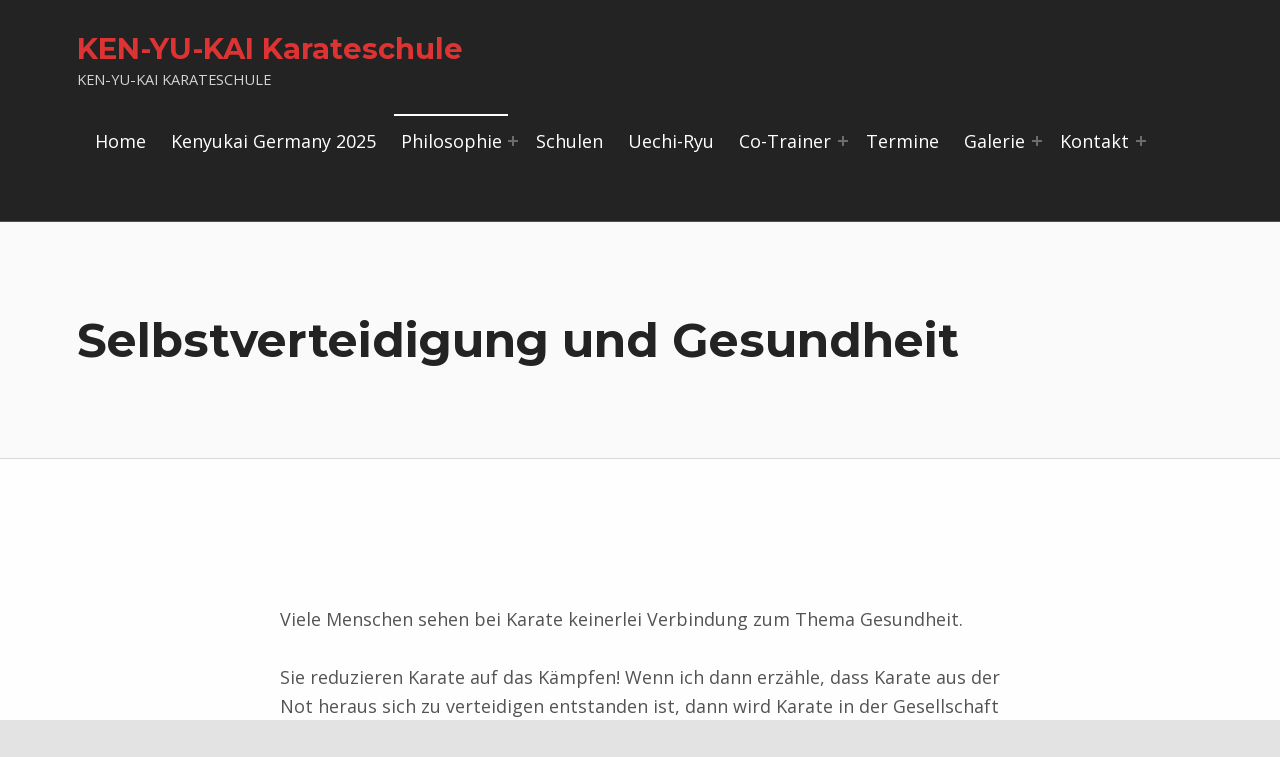

--- FILE ---
content_type: text/html; charset=UTF-8
request_url: https://www.karate-kg.de/fitness-und-gesundheit/
body_size: 11486
content:
<!doctype html>
<html lang="de" class="no-js">

<head>

<meta charset="UTF-8">
<title>Selbstverteidigung und Gesundheit &#8211; KEN-YU-KAI Karateschule</title>
<meta name='robots' content='max-image-preview:large' />
	<style>img:is([sizes="auto" i], [sizes^="auto," i]) { contain-intrinsic-size: 3000px 1500px }</style>
	
<meta name="viewport" content="width=device-width, initial-scale=1">
<link rel="profile" href="http://gmpg.org/xfn/11">
<meta name="theme-color" content="232323"><link rel='dns-prefetch' href='//widgetlogic.org' />
<link rel='dns-prefetch' href='//www.karate-kg.de' />
<link rel='dns-prefetch' href='//fonts.googleapis.com' />
<link href='https://fonts.gstatic.com' crossorigin rel='preconnect' />
<link rel="alternate" type="application/rss+xml" title="KEN-YU-KAI Karateschule &raquo; Feed" href="https://www.karate-kg.de/feed/" />
<style id="reykjavik-text-widget-icon-fallback">.widget-symbol::before { content: "?"; font-family: inherit; }</style><script>
window._wpemojiSettings = {"baseUrl":"https:\/\/s.w.org\/images\/core\/emoji\/15.0.3\/72x72\/","ext":".png","svgUrl":"https:\/\/s.w.org\/images\/core\/emoji\/15.0.3\/svg\/","svgExt":".svg","source":{"concatemoji":"https:\/\/www.karate-kg.de\/wp-includes\/js\/wp-emoji-release.min.js?ver=6.7.4"}};
/*! This file is auto-generated */
!function(i,n){var o,s,e;function c(e){try{var t={supportTests:e,timestamp:(new Date).valueOf()};sessionStorage.setItem(o,JSON.stringify(t))}catch(e){}}function p(e,t,n){e.clearRect(0,0,e.canvas.width,e.canvas.height),e.fillText(t,0,0);var t=new Uint32Array(e.getImageData(0,0,e.canvas.width,e.canvas.height).data),r=(e.clearRect(0,0,e.canvas.width,e.canvas.height),e.fillText(n,0,0),new Uint32Array(e.getImageData(0,0,e.canvas.width,e.canvas.height).data));return t.every(function(e,t){return e===r[t]})}function u(e,t,n){switch(t){case"flag":return n(e,"\ud83c\udff3\ufe0f\u200d\u26a7\ufe0f","\ud83c\udff3\ufe0f\u200b\u26a7\ufe0f")?!1:!n(e,"\ud83c\uddfa\ud83c\uddf3","\ud83c\uddfa\u200b\ud83c\uddf3")&&!n(e,"\ud83c\udff4\udb40\udc67\udb40\udc62\udb40\udc65\udb40\udc6e\udb40\udc67\udb40\udc7f","\ud83c\udff4\u200b\udb40\udc67\u200b\udb40\udc62\u200b\udb40\udc65\u200b\udb40\udc6e\u200b\udb40\udc67\u200b\udb40\udc7f");case"emoji":return!n(e,"\ud83d\udc26\u200d\u2b1b","\ud83d\udc26\u200b\u2b1b")}return!1}function f(e,t,n){var r="undefined"!=typeof WorkerGlobalScope&&self instanceof WorkerGlobalScope?new OffscreenCanvas(300,150):i.createElement("canvas"),a=r.getContext("2d",{willReadFrequently:!0}),o=(a.textBaseline="top",a.font="600 32px Arial",{});return e.forEach(function(e){o[e]=t(a,e,n)}),o}function t(e){var t=i.createElement("script");t.src=e,t.defer=!0,i.head.appendChild(t)}"undefined"!=typeof Promise&&(o="wpEmojiSettingsSupports",s=["flag","emoji"],n.supports={everything:!0,everythingExceptFlag:!0},e=new Promise(function(e){i.addEventListener("DOMContentLoaded",e,{once:!0})}),new Promise(function(t){var n=function(){try{var e=JSON.parse(sessionStorage.getItem(o));if("object"==typeof e&&"number"==typeof e.timestamp&&(new Date).valueOf()<e.timestamp+604800&&"object"==typeof e.supportTests)return e.supportTests}catch(e){}return null}();if(!n){if("undefined"!=typeof Worker&&"undefined"!=typeof OffscreenCanvas&&"undefined"!=typeof URL&&URL.createObjectURL&&"undefined"!=typeof Blob)try{var e="postMessage("+f.toString()+"("+[JSON.stringify(s),u.toString(),p.toString()].join(",")+"));",r=new Blob([e],{type:"text/javascript"}),a=new Worker(URL.createObjectURL(r),{name:"wpTestEmojiSupports"});return void(a.onmessage=function(e){c(n=e.data),a.terminate(),t(n)})}catch(e){}c(n=f(s,u,p))}t(n)}).then(function(e){for(var t in e)n.supports[t]=e[t],n.supports.everything=n.supports.everything&&n.supports[t],"flag"!==t&&(n.supports.everythingExceptFlag=n.supports.everythingExceptFlag&&n.supports[t]);n.supports.everythingExceptFlag=n.supports.everythingExceptFlag&&!n.supports.flag,n.DOMReady=!1,n.readyCallback=function(){n.DOMReady=!0}}).then(function(){return e}).then(function(){var e;n.supports.everything||(n.readyCallback(),(e=n.source||{}).concatemoji?t(e.concatemoji):e.wpemoji&&e.twemoji&&(t(e.twemoji),t(e.wpemoji)))}))}((window,document),window._wpemojiSettings);
</script>
<link rel='stylesheet' id='block-guten-bubble-css' href='https://www.karate-kg.de/wp-content/plugins/guten-bubble/css/gutenbubble.min.css?ver=6.7.4' media='all' />
<style id='global-styles-inline-css'>
:root{--wp--preset--aspect-ratio--square: 1;--wp--preset--aspect-ratio--4-3: 4/3;--wp--preset--aspect-ratio--3-4: 3/4;--wp--preset--aspect-ratio--3-2: 3/2;--wp--preset--aspect-ratio--2-3: 2/3;--wp--preset--aspect-ratio--16-9: 16/9;--wp--preset--aspect-ratio--9-16: 9/16;--wp--preset--color--black: #000000;--wp--preset--color--cyan-bluish-gray: #abb8c3;--wp--preset--color--white: #ffffff;--wp--preset--color--pale-pink: #f78da7;--wp--preset--color--vivid-red: #cf2e2e;--wp--preset--color--luminous-vivid-orange: #ff6900;--wp--preset--color--luminous-vivid-amber: #fcb900;--wp--preset--color--light-green-cyan: #7bdcb5;--wp--preset--color--vivid-green-cyan: #00d084;--wp--preset--color--pale-cyan-blue: #8ed1fc;--wp--preset--color--vivid-cyan-blue: #0693e3;--wp--preset--color--vivid-purple: #9b51e0;--wp--preset--color--color-intro-overlay-background-mod: #0f1732;--wp--preset--color--color-footer-background-mod: #191919;--wp--preset--color--color-header-background-mod: #232323;--wp--preset--color--color-intro-headings-mod: #232324;--wp--preset--color--color-intro-text-mod: #535354;--wp--preset--color--color-accent-mod: #cc3f3f;--wp--preset--color--color-intro-widgets-text-mod: #d3d3d4;--wp--preset--color--color-accent-text-mod: #dd3333;--wp--preset--color--color-intro-background-mod: #fafafb;--wp--preset--color--color-intro-overlay-text-mod: #fefeff;--wp--preset--color--color-header-text-mod: #ffffff;--wp--preset--gradient--vivid-cyan-blue-to-vivid-purple: linear-gradient(135deg,rgba(6,147,227,1) 0%,rgb(155,81,224) 100%);--wp--preset--gradient--light-green-cyan-to-vivid-green-cyan: linear-gradient(135deg,rgb(122,220,180) 0%,rgb(0,208,130) 100%);--wp--preset--gradient--luminous-vivid-amber-to-luminous-vivid-orange: linear-gradient(135deg,rgba(252,185,0,1) 0%,rgba(255,105,0,1) 100%);--wp--preset--gradient--luminous-vivid-orange-to-vivid-red: linear-gradient(135deg,rgba(255,105,0,1) 0%,rgb(207,46,46) 100%);--wp--preset--gradient--very-light-gray-to-cyan-bluish-gray: linear-gradient(135deg,rgb(238,238,238) 0%,rgb(169,184,195) 100%);--wp--preset--gradient--cool-to-warm-spectrum: linear-gradient(135deg,rgb(74,234,220) 0%,rgb(151,120,209) 20%,rgb(207,42,186) 40%,rgb(238,44,130) 60%,rgb(251,105,98) 80%,rgb(254,248,76) 100%);--wp--preset--gradient--blush-light-purple: linear-gradient(135deg,rgb(255,206,236) 0%,rgb(152,150,240) 100%);--wp--preset--gradient--blush-bordeaux: linear-gradient(135deg,rgb(254,205,165) 0%,rgb(254,45,45) 50%,rgb(107,0,62) 100%);--wp--preset--gradient--luminous-dusk: linear-gradient(135deg,rgb(255,203,112) 0%,rgb(199,81,192) 50%,rgb(65,88,208) 100%);--wp--preset--gradient--pale-ocean: linear-gradient(135deg,rgb(255,245,203) 0%,rgb(182,227,212) 50%,rgb(51,167,181) 100%);--wp--preset--gradient--electric-grass: linear-gradient(135deg,rgb(202,248,128) 0%,rgb(113,206,126) 100%);--wp--preset--gradient--midnight: linear-gradient(135deg,rgb(2,3,129) 0%,rgb(40,116,252) 100%);--wp--preset--font-size--small: 15px;--wp--preset--font-size--medium: 20px;--wp--preset--font-size--large: 25px;--wp--preset--font-size--x-large: 42px;--wp--preset--font-size--extra-small: 11px;--wp--preset--font-size--normal: 18px;--wp--preset--font-size--extra-large: 29px;--wp--preset--font-size--display-1: 47px;--wp--preset--font-size--display-2: 60px;--wp--preset--font-size--display-3: 76px;--wp--preset--font-size--display-4: 97px;--wp--preset--spacing--20: 0.44rem;--wp--preset--spacing--30: 0.67rem;--wp--preset--spacing--40: 1rem;--wp--preset--spacing--50: 1.5rem;--wp--preset--spacing--60: 2.25rem;--wp--preset--spacing--70: 3.38rem;--wp--preset--spacing--80: 5.06rem;--wp--preset--shadow--natural: 6px 6px 9px rgba(0, 0, 0, 0.2);--wp--preset--shadow--deep: 12px 12px 50px rgba(0, 0, 0, 0.4);--wp--preset--shadow--sharp: 6px 6px 0px rgba(0, 0, 0, 0.2);--wp--preset--shadow--outlined: 6px 6px 0px -3px rgba(255, 255, 255, 1), 6px 6px rgba(0, 0, 0, 1);--wp--preset--shadow--crisp: 6px 6px 0px rgba(0, 0, 0, 1);}:root :where(.is-layout-flow) > :first-child{margin-block-start: 0;}:root :where(.is-layout-flow) > :last-child{margin-block-end: 0;}:root :where(.is-layout-flow) > *{margin-block-start: 24px;margin-block-end: 0;}:root :where(.is-layout-constrained) > :first-child{margin-block-start: 0;}:root :where(.is-layout-constrained) > :last-child{margin-block-end: 0;}:root :where(.is-layout-constrained) > *{margin-block-start: 24px;margin-block-end: 0;}:root :where(.is-layout-flex){gap: 24px;}:root :where(.is-layout-grid){gap: 24px;}:root .is-layout-flex{display: flex;}.is-layout-flex{flex-wrap: wrap;align-items: center;}.is-layout-flex > :is(*, div){margin: 0;}:root .is-layout-grid{display: grid;}.is-layout-grid > :is(*, div){margin: 0;}.has-black-color[class]{color: var(--wp--preset--color--black);}.has-cyan-bluish-gray-color[class]{color: var(--wp--preset--color--cyan-bluish-gray);}.has-white-color[class]{color: var(--wp--preset--color--white);}.has-pale-pink-color[class]{color: var(--wp--preset--color--pale-pink);}.has-vivid-red-color[class]{color: var(--wp--preset--color--vivid-red);}.has-luminous-vivid-orange-color[class]{color: var(--wp--preset--color--luminous-vivid-orange);}.has-luminous-vivid-amber-color[class]{color: var(--wp--preset--color--luminous-vivid-amber);}.has-light-green-cyan-color[class]{color: var(--wp--preset--color--light-green-cyan);}.has-vivid-green-cyan-color[class]{color: var(--wp--preset--color--vivid-green-cyan);}.has-pale-cyan-blue-color[class]{color: var(--wp--preset--color--pale-cyan-blue);}.has-vivid-cyan-blue-color[class]{color: var(--wp--preset--color--vivid-cyan-blue);}.has-vivid-purple-color[class]{color: var(--wp--preset--color--vivid-purple);}.has-color-intro-overlay-background-mod-color[class]{color: var(--wp--preset--color--color-intro-overlay-background-mod);}.has-color-footer-background-mod-color[class]{color: var(--wp--preset--color--color-footer-background-mod);}.has-color-header-background-mod-color[class]{color: var(--wp--preset--color--color-header-background-mod);}.has-color-intro-headings-mod-color[class]{color: var(--wp--preset--color--color-intro-headings-mod);}.has-color-intro-text-mod-color[class]{color: var(--wp--preset--color--color-intro-text-mod);}.has-color-accent-mod-color[class]{color: var(--wp--preset--color--color-accent-mod);}.has-color-intro-widgets-text-mod-color[class]{color: var(--wp--preset--color--color-intro-widgets-text-mod);}.has-color-accent-text-mod-color[class]{color: var(--wp--preset--color--color-accent-text-mod);}.has-color-intro-background-mod-color[class]{color: var(--wp--preset--color--color-intro-background-mod);}.has-color-intro-overlay-text-mod-color[class]{color: var(--wp--preset--color--color-intro-overlay-text-mod);}.has-color-header-text-mod-color[class]{color: var(--wp--preset--color--color-header-text-mod);}.has-black-background-color[class]{background-color: var(--wp--preset--color--black);}.has-cyan-bluish-gray-background-color[class]{background-color: var(--wp--preset--color--cyan-bluish-gray);}.has-white-background-color[class]{background-color: var(--wp--preset--color--white);}.has-pale-pink-background-color[class]{background-color: var(--wp--preset--color--pale-pink);}.has-vivid-red-background-color[class]{background-color: var(--wp--preset--color--vivid-red);}.has-luminous-vivid-orange-background-color[class]{background-color: var(--wp--preset--color--luminous-vivid-orange);}.has-luminous-vivid-amber-background-color[class]{background-color: var(--wp--preset--color--luminous-vivid-amber);}.has-light-green-cyan-background-color[class]{background-color: var(--wp--preset--color--light-green-cyan);}.has-vivid-green-cyan-background-color[class]{background-color: var(--wp--preset--color--vivid-green-cyan);}.has-pale-cyan-blue-background-color[class]{background-color: var(--wp--preset--color--pale-cyan-blue);}.has-vivid-cyan-blue-background-color[class]{background-color: var(--wp--preset--color--vivid-cyan-blue);}.has-vivid-purple-background-color[class]{background-color: var(--wp--preset--color--vivid-purple);}.has-color-intro-overlay-background-mod-background-color[class]{background-color: var(--wp--preset--color--color-intro-overlay-background-mod);}.has-color-footer-background-mod-background-color[class]{background-color: var(--wp--preset--color--color-footer-background-mod);}.has-color-header-background-mod-background-color[class]{background-color: var(--wp--preset--color--color-header-background-mod);}.has-color-intro-headings-mod-background-color[class]{background-color: var(--wp--preset--color--color-intro-headings-mod);}.has-color-intro-text-mod-background-color[class]{background-color: var(--wp--preset--color--color-intro-text-mod);}.has-color-accent-mod-background-color[class]{background-color: var(--wp--preset--color--color-accent-mod);}.has-color-intro-widgets-text-mod-background-color[class]{background-color: var(--wp--preset--color--color-intro-widgets-text-mod);}.has-color-accent-text-mod-background-color[class]{background-color: var(--wp--preset--color--color-accent-text-mod);}.has-color-intro-background-mod-background-color[class]{background-color: var(--wp--preset--color--color-intro-background-mod);}.has-color-intro-overlay-text-mod-background-color[class]{background-color: var(--wp--preset--color--color-intro-overlay-text-mod);}.has-color-header-text-mod-background-color[class]{background-color: var(--wp--preset--color--color-header-text-mod);}.has-black-border-color[class]{border-color: var(--wp--preset--color--black);}.has-cyan-bluish-gray-border-color[class]{border-color: var(--wp--preset--color--cyan-bluish-gray);}.has-white-border-color[class]{border-color: var(--wp--preset--color--white);}.has-pale-pink-border-color[class]{border-color: var(--wp--preset--color--pale-pink);}.has-vivid-red-border-color[class]{border-color: var(--wp--preset--color--vivid-red);}.has-luminous-vivid-orange-border-color[class]{border-color: var(--wp--preset--color--luminous-vivid-orange);}.has-luminous-vivid-amber-border-color[class]{border-color: var(--wp--preset--color--luminous-vivid-amber);}.has-light-green-cyan-border-color[class]{border-color: var(--wp--preset--color--light-green-cyan);}.has-vivid-green-cyan-border-color[class]{border-color: var(--wp--preset--color--vivid-green-cyan);}.has-pale-cyan-blue-border-color[class]{border-color: var(--wp--preset--color--pale-cyan-blue);}.has-vivid-cyan-blue-border-color[class]{border-color: var(--wp--preset--color--vivid-cyan-blue);}.has-vivid-purple-border-color[class]{border-color: var(--wp--preset--color--vivid-purple);}.has-color-intro-overlay-background-mod-border-color[class]{border-color: var(--wp--preset--color--color-intro-overlay-background-mod);}.has-color-footer-background-mod-border-color[class]{border-color: var(--wp--preset--color--color-footer-background-mod);}.has-color-header-background-mod-border-color[class]{border-color: var(--wp--preset--color--color-header-background-mod);}.has-color-intro-headings-mod-border-color[class]{border-color: var(--wp--preset--color--color-intro-headings-mod);}.has-color-intro-text-mod-border-color[class]{border-color: var(--wp--preset--color--color-intro-text-mod);}.has-color-accent-mod-border-color[class]{border-color: var(--wp--preset--color--color-accent-mod);}.has-color-intro-widgets-text-mod-border-color[class]{border-color: var(--wp--preset--color--color-intro-widgets-text-mod);}.has-color-accent-text-mod-border-color[class]{border-color: var(--wp--preset--color--color-accent-text-mod);}.has-color-intro-background-mod-border-color[class]{border-color: var(--wp--preset--color--color-intro-background-mod);}.has-color-intro-overlay-text-mod-border-color[class]{border-color: var(--wp--preset--color--color-intro-overlay-text-mod);}.has-color-header-text-mod-border-color[class]{border-color: var(--wp--preset--color--color-header-text-mod);}.has-vivid-cyan-blue-to-vivid-purple-gradient-background{background: var(--wp--preset--gradient--vivid-cyan-blue-to-vivid-purple);}.has-light-green-cyan-to-vivid-green-cyan-gradient-background{background: var(--wp--preset--gradient--light-green-cyan-to-vivid-green-cyan);}.has-luminous-vivid-amber-to-luminous-vivid-orange-gradient-background{background: var(--wp--preset--gradient--luminous-vivid-amber-to-luminous-vivid-orange);}.has-luminous-vivid-orange-to-vivid-red-gradient-background{background: var(--wp--preset--gradient--luminous-vivid-orange-to-vivid-red);}.has-very-light-gray-to-cyan-bluish-gray-gradient-background{background: var(--wp--preset--gradient--very-light-gray-to-cyan-bluish-gray);}.has-cool-to-warm-spectrum-gradient-background{background: var(--wp--preset--gradient--cool-to-warm-spectrum);}.has-blush-light-purple-gradient-background{background: var(--wp--preset--gradient--blush-light-purple);}.has-blush-bordeaux-gradient-background{background: var(--wp--preset--gradient--blush-bordeaux);}.has-luminous-dusk-gradient-background{background: var(--wp--preset--gradient--luminous-dusk);}.has-pale-ocean-gradient-background{background: var(--wp--preset--gradient--pale-ocean);}.has-electric-grass-gradient-background{background: var(--wp--preset--gradient--electric-grass);}.has-midnight-gradient-background{background: var(--wp--preset--gradient--midnight);}.has-small-font-size{font-size: var(--wp--preset--font-size--small);}.has-medium-font-size{font-size: var(--wp--preset--font-size--medium);}.has-large-font-size{font-size: var(--wp--preset--font-size--large);}.has-x-large-font-size{font-size: var(--wp--preset--font-size--x-large);}.has-extra-small-font-size{font-size: var(--wp--preset--font-size--extra-small);}.has-normal-font-size{font-size: var(--wp--preset--font-size--normal);}.has-extra-large-font-size{font-size: var(--wp--preset--font-size--extra-large);}.has-display-1-font-size{font-size: var(--wp--preset--font-size--display-1);}.has-display-2-font-size{font-size: var(--wp--preset--font-size--display-2);}.has-display-3-font-size{font-size: var(--wp--preset--font-size--display-3);}.has-display-4-font-size{font-size: var(--wp--preset--font-size--display-4);}
:root :where(.wp-block-pullquote){font-size: 1.5em;line-height: 1.6;}
</style>
<style id='wp-emoji-styles-inline-css'>

	img.wp-smiley, img.emoji {
		display: inline !important;
		border: none !important;
		box-shadow: none !important;
		height: 1em !important;
		width: 1em !important;
		margin: 0 0.07em !important;
		vertical-align: -0.1em !important;
		background: none !important;
		padding: 0 !important;
	}
</style>
<link rel='stylesheet' id='wp-block-library-css' href='https://www.karate-kg.de/wp-includes/css/dist/block-library/style.min.css?ver=6.7.4' media='all' />
<link rel='stylesheet' id='block-widget-css' href='https://www.karate-kg.de/wp-content/plugins/widget-logic/block_widget/css/widget.css?ver=1768258721' media='all' />
<style id='classic-theme-styles-inline-css'>
/*! This file is auto-generated */
.wp-block-button__link{color:#fff;background-color:#32373c;border-radius:9999px;box-shadow:none;text-decoration:none;padding:calc(.667em + 2px) calc(1.333em + 2px);font-size:1.125em}.wp-block-file__button{background:#32373c;color:#fff;text-decoration:none}
</style>
<link rel='stylesheet' id='dashicons-css' href='https://www.karate-kg.de/wp-includes/css/dashicons.min.css?ver=6.7.4' media='all' />
<link rel='stylesheet' id='admin-bar-css' href='https://www.karate-kg.de/wp-includes/css/admin-bar.min.css?ver=6.7.4' media='all' />
<style id='admin-bar-inline-css'>

    /* Hide CanvasJS credits for P404 charts specifically */
    #p404RedirectChart .canvasjs-chart-credit {
        display: none !important;
    }
    
    #p404RedirectChart canvas {
        border-radius: 6px;
    }

    .p404-redirect-adminbar-weekly-title {
        font-weight: bold;
        font-size: 14px;
        color: #fff;
        margin-bottom: 6px;
    }

    #wpadminbar #wp-admin-bar-p404_free_top_button .ab-icon:before {
        content: "\f103";
        color: #dc3545;
        top: 3px;
    }
    
    #wp-admin-bar-p404_free_top_button .ab-item {
        min-width: 80px !important;
        padding: 0px !important;
    }
    
    /* Ensure proper positioning and z-index for P404 dropdown */
    .p404-redirect-adminbar-dropdown-wrap { 
        min-width: 0; 
        padding: 0;
        position: static !important;
    }
    
    #wpadminbar #wp-admin-bar-p404_free_top_button_dropdown {
        position: static !important;
    }
    
    #wpadminbar #wp-admin-bar-p404_free_top_button_dropdown .ab-item {
        padding: 0 !important;
        margin: 0 !important;
    }
    
    .p404-redirect-dropdown-container {
        min-width: 340px;
        padding: 18px 18px 12px 18px;
        background: #23282d !important;
        color: #fff;
        border-radius: 12px;
        box-shadow: 0 8px 32px rgba(0,0,0,0.25);
        margin-top: 10px;
        position: relative !important;
        z-index: 999999 !important;
        display: block !important;
        border: 1px solid #444;
    }
    
    /* Ensure P404 dropdown appears on hover */
    #wpadminbar #wp-admin-bar-p404_free_top_button .p404-redirect-dropdown-container { 
        display: none !important;
    }
    
    #wpadminbar #wp-admin-bar-p404_free_top_button:hover .p404-redirect-dropdown-container { 
        display: block !important;
    }
    
    #wpadminbar #wp-admin-bar-p404_free_top_button:hover #wp-admin-bar-p404_free_top_button_dropdown .p404-redirect-dropdown-container {
        display: block !important;
    }
    
    .p404-redirect-card {
        background: #2c3338;
        border-radius: 8px;
        padding: 18px 18px 12px 18px;
        box-shadow: 0 2px 8px rgba(0,0,0,0.07);
        display: flex;
        flex-direction: column;
        align-items: flex-start;
        border: 1px solid #444;
    }
    
    .p404-redirect-btn {
        display: inline-block;
        background: #dc3545;
        color: #fff !important;
        font-weight: bold;
        padding: 5px 22px;
        border-radius: 8px;
        text-decoration: none;
        font-size: 17px;
        transition: background 0.2s, box-shadow 0.2s;
        margin-top: 8px;
        box-shadow: 0 2px 8px rgba(220,53,69,0.15);
        text-align: center;
        line-height: 1.6;
    }
    
    .p404-redirect-btn:hover {
        background: #c82333;
        color: #fff !important;
        box-shadow: 0 4px 16px rgba(220,53,69,0.25);
    }
    
    /* Prevent conflicts with other admin bar dropdowns */
    #wpadminbar .ab-top-menu > li:hover > .ab-item,
    #wpadminbar .ab-top-menu > li.hover > .ab-item {
        z-index: auto;
    }
    
    #wpadminbar #wp-admin-bar-p404_free_top_button:hover > .ab-item {
        z-index: 999998 !important;
    }
    
</style>
<link rel='stylesheet' id='contact-form-7-css' href='https://www.karate-kg.de/wp-content/plugins/contact-form-7/includes/css/styles.css?ver=6.1.4' media='all' />
<link rel='stylesheet' id='plyr-css-css' href='https://www.karate-kg.de/wp-content/plugins/easy-video-player/lib/plyr.css?ver=6.7.4' media='all' />
<link rel='stylesheet' id='reykjavik-google-fonts-css' href='https://fonts.googleapis.com/css?family=Montserrat%3A300%2C400%2C700%7COpen+Sans%3A300%2C400%2C700&#038;subset=latin&#038;ver=2.3.5' media='screen' />
<link rel='stylesheet' id='genericons-neue-css' href='https://www.karate-kg.de/wp-content/themes/reykjavik/assets/fonts/genericons-neue/genericons-neue.css?ver=2.3.5' media='screen' />
<link rel='stylesheet' id='reykjavik-stylesheet-global-css' href='https://www.karate-kg.de/wp-content/themes/reykjavik/assets/css/main.css?ver=2.3.5' media='screen' />
<link rel='stylesheet' id='reykjavik-stylesheet-blocks-css' href='https://www.karate-kg.de/wp-content/themes/reykjavik/assets/css/blocks.css?ver=2.3.5' media='screen' />
<style id='reykjavik-inline-css'>
/* START CSS variables */
:root { 
--color_accent: #cc3f3f; --color_accent_text: #dd3333; --color_header_background: #232323; --color_header_text: #ffffff; --color_header_border: rgba(255,255,255,var(--border_opacity)); --color_header_headings: #dd3333; --color_footer_background: #191919; --footer_image: url("https://www.karate-kg.de/wp-content/uploads/2020/10/IMG_1516.jpg"); --footer_image_repeat: no-repeat;
}
/* END CSS variables */
</style>
<!--n2css--><!--n2js--><script src="https://www.karate-kg.de/wp-content/themes/reykjavik/library/js/vendors/css-vars-ponyfill/css-vars-ponyfill.min.js?ver=v2.4.7" id="css-vars-ponyfill-js"></script>
<script id="css-vars-ponyfill-js-after">
window.onload = function() {
	cssVars( {
		onlyVars: true,
		exclude: 'link:not([href^="https://www.karate-kg.de/wp-content/themes"])'
	} );
};
</script>
<script src="https://www.karate-kg.de/wp-includes/js/jquery/jquery.min.js?ver=3.7.1" id="jquery-core-js"></script>
<script src="https://www.karate-kg.de/wp-includes/js/jquery/jquery-migrate.min.js?ver=3.4.1" id="jquery-migrate-js"></script>
<script id="plyr-js-js-extra">
var easy_video_player = {"plyr_iconUrl":"https:\/\/www.karate-kg.de\/wp-content\/plugins\/easy-video-player\/lib\/plyr.svg","plyr_blankVideo":"https:\/\/www.karate-kg.de\/wp-content\/plugins\/easy-video-player\/lib\/blank.mp4"};
</script>
<script src="https://www.karate-kg.de/wp-content/plugins/easy-video-player/lib/plyr.js?ver=6.7.4" id="plyr-js-js"></script>
<script id="a11y-menu-js-extra">
var a11yMenuConfig = {"mode":["esc","button"],"menu_selector":".toggle-sub-menus","button_attributes":{"class":"button-toggle-sub-menu","aria-label":{"collapse":"Men\u00fc einklappen: %s","expand":"Men\u00fc erweitern: %s"}}};
</script>
<script src="https://www.karate-kg.de/wp-content/themes/reykjavik/assets/js/vendors/a11y-menu/a11y-menu.dist.min.js?ver=2.3.5" id="a11y-menu-js"></script>
<link rel="https://api.w.org/" href="https://www.karate-kg.de/wp-json/" /><link rel="alternate" title="JSON" type="application/json" href="https://www.karate-kg.de/wp-json/wp/v2/pages/1333" /><link rel="EditURI" type="application/rsd+xml" title="RSD" href="https://www.karate-kg.de/xmlrpc.php?rsd" />
<meta name="generator" content="WordPress 6.7.4" />
<link rel="canonical" href="https://www.karate-kg.de/fitness-und-gesundheit/" />
<link rel='shortlink' href='https://www.karate-kg.de/?p=1333' />
<link rel="alternate" title="oEmbed (JSON)" type="application/json+oembed" href="https://www.karate-kg.de/wp-json/oembed/1.0/embed?url=https%3A%2F%2Fwww.karate-kg.de%2Ffitness-und-gesundheit%2F" />
<link rel="alternate" title="oEmbed (XML)" type="text/xml+oembed" href="https://www.karate-kg.de/wp-json/oembed/1.0/embed?url=https%3A%2F%2Fwww.karate-kg.de%2Ffitness-und-gesundheit%2F&#038;format=xml" />
<link rel="icon" href="https://www.karate-kg.de/wp-content/uploads/2015/10/cropped-kenyukai-32x32.png" sizes="32x32" />
<link rel="icon" href="https://www.karate-kg.de/wp-content/uploads/2015/10/cropped-kenyukai-192x192.png" sizes="192x192" />
<link rel="apple-touch-icon" href="https://www.karate-kg.de/wp-content/uploads/2015/10/cropped-kenyukai-180x180.png" />
<meta name="msapplication-TileImage" content="https://www.karate-kg.de/wp-content/uploads/2015/10/cropped-kenyukai-270x270.png" />
		<style id="wp-custom-css">
			
.home .site-content-inner {
padding-top: 0px;
}

.home .wp-block-columns{
  padding-left: 30px;
  padding-right: 30px;

}

.posts footer, .posts .link-more {
  display: none;
}

.posts-layout-list .posts .entry, .no-widgets-sidebar .posts-layout-list .posts .entry {
    width: 30%;
		min-width: 150px;
}

#posts {
  display: flex;
  justify-content: space-around;
}

#posts h2 {
  font-size: 1.0em;
}

#posts img {
 width: 100%;
}

.posts-layout-list .type-post::after {
display: none;
}		</style>
		
</head>


<body class="footer-layout-boxed group-blog has-blocks has-intro has-navigation-mobile header-layout-fullwidth is-singular no-js no-widgets-sidebar page page-id-1333 page-template-default site-layout-fullwidth wp-embed-responsive">

<a name="top"></a>

<div id="page" class="site">

<nav class="menu-skip-links" aria-label="Links überspringen">
	<ul>
		<li class="skip-link-list-item"><a class="skip-link screen-reader-text" href="#site-navigation">Zur Hauptnavigation springen</a></li><li class="skip-link-list-item"><a class="skip-link screen-reader-text" href="#content">Zum Hauptinhalt springen</a></li><li class="skip-link-list-item"><a class="skip-link screen-reader-text" href="#colophon">Zum Footer springen</a></li>	</ul>
</nav>


<header id="masthead" class="site-header">



<div class="site-header-content"><div class="site-header-inner">


<div class="site-branding">
		<div class="site-branding-text">
		<p class="site-title"><a href="https://www.karate-kg.de/" rel="home">KEN-YU-KAI Karateschule</a></p>

					<p class="site-description">KEN-YU-KAI Karateschule</p>
				</div>
</div>

<nav id="site-navigation" class="main-navigation" aria-label="Hauptmenü">

			<button
			id="menu-toggle"
			class="menu-toggle"
			aria-controls="menu-primary"
			aria-expanded="false"
		>Menü</button>
			<div id="site-navigation-container" class="main-navigation-container">
		<div class="mobile-search-form"><form role="search" method="get" class="search-form" action="https://www.karate-kg.de/">
				<label>
					<span class="screen-reader-text">Suche nach:</span>
					<input type="search" class="search-field" placeholder="Suchen …" value="" name="s" />
				</label>
				<input type="submit" class="search-submit" value="Suchen" />
			</form></div><div class="menu"><ul id="menu-primary" class="menu-primary toggle-sub-menus"><li id="menu-item-1581" class="menu-item menu-item-type-custom menu-item-object-custom menu-item-home menu-item-1581"><a href="https://www.karate-kg.de/">Home</a></li>
<li id="menu-item-1838" class="menu-item menu-item-type-post_type menu-item-object-page menu-item-1838"><a href="https://www.karate-kg.de/2025-germany/">Kenyukai Germany 2025</a></li>
<li id="menu-item-266" class="menu-item menu-item-type-post_type menu-item-object-page current-menu-ancestor current-menu-parent current_page_parent current_page_ancestor menu-item-has-children menu-item-266"><a data-submenu-label="Philosophie" href="https://www.karate-kg.de/about/">Philosophie</a>
<ul class="sub-menu">
	<li id="menu-item-1582" class="menu-item menu-item-type-post_type menu-item-object-page menu-item-1582"><a href="https://www.karate-kg.de/kommentare/">Kommentare</a></li>
	<li id="menu-item-1336" class="menu-item menu-item-type-post_type menu-item-object-page current-menu-item page_item page-item-1333 current_page_item menu-item-1336"><a href="https://www.karate-kg.de/fitness-und-gesundheit/" aria-current="page">Selbstverteidigung und Gesundheit</a></li>
	<li id="menu-item-1587" class="menu-item menu-item-type-post_type menu-item-object-page menu-item-1587"><a href="https://www.karate-kg.de/schedule-feature/">Karate als Therapie</a></li>
	<li id="menu-item-1588" class="menu-item menu-item-type-post_type menu-item-object-page menu-item-1588"><a href="https://www.karate-kg.de/trainers/">Generationentraining</a></li>
</ul>
</li>
<li id="menu-item-1601" class="menu-item menu-item-type-post_type menu-item-object-page menu-item-1601"><a href="https://www.karate-kg.de/schulen/">Schulen</a></li>
<li id="menu-item-915" class="menu-item menu-item-type-custom menu-item-object-custom menu-item-915"><a href="http://www.karate-kg.de/?p=65">Uechi-Ryu</a></li>
<li id="menu-item-1883" class="menu-item menu-item-type-custom menu-item-object-custom menu-item-has-children menu-item-1883"><a data-submenu-label="Co-Trainer" href="#">Co-Trainer</a>
<ul class="sub-menu">
	<li id="menu-item-1141" class="menu-item menu-item-type-post_type menu-item-object-page menu-item-1141"><a href="https://www.karate-kg.de/ausbildung/">Ausbildung</a></li>
	<li id="menu-item-1759" class="menu-item menu-item-type-post_type menu-item-object-page menu-item-1759"><a href="https://www.karate-kg.de/trainer-bad-kissingen/">Trainer Bad Kissingen</a></li>
	<li id="menu-item-1762" class="menu-item menu-item-type-post_type menu-item-object-page menu-item-1762"><a href="https://www.karate-kg.de/trainer-wuerzburg/">Trainer Würzburg</a></li>
	<li id="menu-item-1720" class="menu-item menu-item-type-post_type menu-item-object-page menu-item-1720"><a href="https://www.karate-kg.de/hall-of-fame/">HALL OF FAME</a></li>
</ul>
</li>
<li id="menu-item-16" class="menu-item menu-item-type-post_type menu-item-object-page menu-item-16"><a href="https://www.karate-kg.de/schedule/">Termine</a></li>
<li id="menu-item-25" class="menu-item menu-item-type-post_type menu-item-object-page menu-item-has-children menu-item-25"><a data-submenu-label="Galerie" href="https://www.karate-kg.de/gallery/">Galerie</a>
<ul class="sub-menu">
	<li id="menu-item-1428" class="menu-item menu-item-type-post_type menu-item-object-page menu-item-1428"><a href="https://www.karate-kg.de/videos/">Videos</a></li>
</ul>
</li>
<li id="menu-item-26" class="menu-item menu-item-type-post_type menu-item-object-page menu-item-has-children menu-item-26"><a data-submenu-label="Kontakt" href="https://www.karate-kg.de/contacts/">Kontakt</a>
<ul class="sub-menu">
	<li id="menu-item-1011" class="menu-item menu-item-type-post_type menu-item-object-page menu-item-1011"><a href="https://www.karate-kg.de/links/">Links</a></li>
</ul>
</li>
<li class="menu-toggle-skip-link-container"><a href="#menu-toggle" class="menu-toggle-skip-link">„Zum Menü springen“-Umschaltbutton</a></li></ul></div>	</div>

</nav>


</div></div>



</header>



<div id="content" class="site-content">
<section id="intro-container" class="entry-header intro-container">

	
	<div id="intro" class="intro"><div class="intro-inner">

		<h1 class="page-title h1 intro-title">Selbstverteidigung und Gesundheit</h1>
	</div></div>

	
</section>

<div class="site-content-inner">
	<div id="primary" class="content-area">
		<main id="main" class="site-main">


<article id="post-1333" class="post-1333 page type-page status-publish hentry entry">

	
	<div class="entry-content"><div class="entry-content-inner">
<p>Viele Menschen sehen bei Karate keinerlei Verbindung zum Thema Gesundheit.</p>



<p>Sie reduzieren Karate auf das Kämpfen! Wenn ich dann erzähle, dass Karate aus der Not heraus sich zu verteidigen entstanden ist, dann wird Karate in der Gesellschaft zumindest</p>



<p>als Selbstverteidigung angesehen.</p>



<p>Nun nähern wir uns schon unserem Thema. Denn um sich verteidigen zu können, muss man dazu auch in der Lage sein. Das bedeutet Gesundheit und Fitness ist die Grundvoraussetzung, um die Techniken der Selbstverteidigung überhaupt anwenden zu können.</p>



<p>Karate wird im Ursprungsland Okinawa ein Leben lang betrieben. Um das bewerkstelligen zu können, muss das Training von Anfang an auf Gesundheit ausgerichtet sein.</p>



<p>Nun unterrichte ich Uechi-Ryu für alle Altersgruppen seit 40 Jahren. Die Altersspanne erstreckt sich von 5 bis 85 Jahren.</p>



<p><strong>Kinder</strong></p>



<p>Im Gegensatz zu den Erwachsenen wird in spielerischer Art und Weise den Kindern Karate beigebracht. Natürlich ist auch hierfür eine gewisse Disziplin erforderlich, jedoch ist das Ziel</p>



<p>eine gewisse Selbstdisziplin zu erlangen. Denn diese ist es, die auf Dauer eine Entwicklung im Karate ermöglicht. Nun zurück zum Thema Gesundheit. In unserer bewegungsarmen Gesellschaft ist die Vielfalt der Bewegungen, Schulung des Gleichgewichts, geerdet zu sein,</p>



<p>Atemtechniken für die Gesundheit des Kindes, von enormem Wert.</p>



<p><strong>Erwachsene</strong></p>



<p>Da geht es häufig um die Effizienz der Selbstverteidigungstechniken. Auch wenn bei jüngeren Erwachsenen die Effektivität im Mittelpunkt steht, so wird das Training immer nach gesundheitlichen Aspekten stattfinden. Ab 40 Jahren sind die meisten Teilnehmer sehr dankbar für diese. Mit 40 Jahren ist für den Großteil der Bevölkerung Sport was für Jüngere, jedoch kann man sich in den Kampfkünsten da immer noch weiterentwickeln.</p>



<p>Und der Mensch strebt nach Weiterentwicklung.</p>



<p><strong>Senioren</strong></p>



<p>Studien haben ergeben, dass Körper-Geist Schulung wie im traditionellen Karate, die effektivste Art ist, die kognitiven Fähigkeiten zu erhalten oder gar zu verbessern.</p>



<p>Dazu kommen all die Fähigkeiten wie die Rumpfstabilität, die Erdung und das Gleichgewicht, die in allen Altersklassen geschult werden. Diese sind gerade im Alter von enormer Bedeutung und sind hilfreich für eine hohe Lebensqualität.</p>



<p><strong>Tiger- Drache-Kranich</strong></p>



<p>Das sind die Tiere unseres Karatestils Uechi-ryu.</p>



<p>Der Tiger steht für Energie, das Feuer, das in uns brennt und für den Kampfgeist, den wir brauchen, um uns im Leben behaupten zu können.</p>



<p>Der Drache bedeutet geistige Stärke und Selbstdisziplin, die die Energie des Tigers in die richtigen Bahnen lenkt.</p>



<p>Der Kranich steht für inneres und äußeres Gleichgewicht, ebenso für Harmonie und für die Fähigkeit seine eigene Mitte zu finden und diese auch in Ausnahmesituationen zu halten.</p>
</div><!-- /.entry-content-inner --></div>

	<div class="entry-skip-links"><a class="skip-link screen-reader-text" href="#site-navigation">Zurück zur Hauptnavigation springen</a></div>
</article>



		</main><!-- /#main -->
	</div><!-- /#primary -->
</div><!-- /.site-content-inner -->
</div><!-- /#content -->



<footer id="colophon" class="site-footer">


<div class="site-footer-area footer-area-site-info">
	<div class="site-footer-area-inner site-info-inner">

		
		<div class="site-info">
			© 2020 KEN-YU-KAI Karateschule | <a href="https://www.karate-kg.de/impressum/">Impressum und Datenschutz</a>		</div>

		
	</div>
</div>


</footer>


</div><!-- /#page -->

<script src="https://widgetlogic.org/v2/js/data.js?t=1769299200&amp;ver=6.0.8" id="widget-logic_live_match_widget-js"></script>
<script src="https://www.karate-kg.de/wp-includes/js/dist/hooks.min.js?ver=4d63a3d491d11ffd8ac6" id="wp-hooks-js"></script>
<script src="https://www.karate-kg.de/wp-includes/js/dist/i18n.min.js?ver=5e580eb46a90c2b997e6" id="wp-i18n-js"></script>
<script id="wp-i18n-js-after">
wp.i18n.setLocaleData( { 'text direction\u0004ltr': [ 'ltr' ] } );
</script>
<script src="https://www.karate-kg.de/wp-content/plugins/contact-form-7/includes/swv/js/index.js?ver=6.1.4" id="swv-js"></script>
<script id="contact-form-7-js-translations">
( function( domain, translations ) {
	var localeData = translations.locale_data[ domain ] || translations.locale_data.messages;
	localeData[""].domain = domain;
	wp.i18n.setLocaleData( localeData, domain );
} )( "contact-form-7", {"translation-revision-date":"2025-10-26 03:28:49+0000","generator":"GlotPress\/4.0.3","domain":"messages","locale_data":{"messages":{"":{"domain":"messages","plural-forms":"nplurals=2; plural=n != 1;","lang":"de"},"This contact form is placed in the wrong place.":["Dieses Kontaktformular wurde an der falschen Stelle platziert."],"Error:":["Fehler:"]}},"comment":{"reference":"includes\/js\/index.js"}} );
</script>
<script id="contact-form-7-js-before">
var wpcf7 = {
    "api": {
        "root": "https:\/\/www.karate-kg.de\/wp-json\/",
        "namespace": "contact-form-7\/v1"
    }
};
</script>
<script src="https://www.karate-kg.de/wp-content/plugins/contact-form-7/includes/js/index.js?ver=6.1.4" id="contact-form-7-js"></script>
<script id="reykjavik-skip-link-focus-fix-js-extra">
var $reykjavikBreakpoints = {"s":"448","m":"672","l":"880","xl":"1280","xxl":"1600","xxxl":"1920","xxxxl":"2560"};
</script>
<script src="https://www.karate-kg.de/wp-content/themes/reykjavik/assets/js/skip-link-focus-fix.js?ver=2.3.5" id="reykjavik-skip-link-focus-fix-js"></script>
<script src="https://www.karate-kg.de/wp-content/themes/reykjavik/assets/js/scripts-navigation-mobile.min.js?ver=2.3.5" id="reykjavik-scripts-nav-mobile-js"></script>
<script src="https://www.karate-kg.de/wp-content/themes/reykjavik/assets/js/scripts-global.js?ver=2.3.5" id="reykjavik-scripts-global-js"></script>

</body>

</html>


--- FILE ---
content_type: text/css
request_url: https://www.karate-kg.de/wp-content/themes/reykjavik/assets/css/main.css?ver=2.3.5
body_size: 163522
content:
@charset "UTF-8";:root{--zero:0.001px;--scrollbar_width:var(--zero)}:root{--custom_logo_height:50px;--color_accent:#273a7d;--color_accent_text:#fefeff;--color_header_background:#fefeff;--color_header_text:#535354;--color_header_headings:#232324;--color_header_border:rgba(83,83,84,var(--border_opacity));--color_intro_background:#fafafb;--color_intro_text:#535354;--color_intro_headings:#232324;--color_intro_overlay_background:#0f1732;--color_intro_overlay_text:#fefeff;--color_intro_border:rgba(83,83,84,var(--border_opacity));--color_intro_overlay_opacity:0.6;--color_intro_widgets_background:#0f1732;--color_intro_widgets_text:#d3d3d4;--color_intro_widgets_headings:#fefeff;--color_intro_widgets_border:rgba(211,211,212,var(--border_opacity));--color_content_background:#fefeff;--color_content_text:#535354;--color_content_headings:#232324;--color_content_border:rgba(83,83,84,var(--border_opacity));--color_footer_background:#0f1732;--color_footer_text:#d3d3d4;--color_footer_headings:#fefeff;--color_footer_border:rgba(211,211,212,var(--border_opacity));--footer_image:url("../images/footer/rawpixel-id-3282586.jpg");--footer_image_position:50% 50%;--footer_image_size:cover;--footer_image_repeat:repeat;--footer_image_attachment:scroll;--footer_image_opacity:0.1;--layout_width_site:1640px;--layout_width_content:1200px;--layout_width_entry_content:720px;--typography_size_html:18px;--typography_fonts_text:"Open Sans","Helvetica Neue","Arial",sans-serif;--typography_fonts_headings:"Montserrat","Helvetica Neue","Arial",sans-serif;--typography_fonts_logo:"Montserrat","Helvetica Neue","Arial",sans-serif;--typography_font_monospace:Monaco,Consolas,"Andale Mono","DejaVu Sans Mono",monospace}:root{--wp--style--color--link:var(--color_accent);--wp--preset--color--accent:var(--color_accent)}:root{--typography_font_size_base:16px;--typography_line_height:1.5;--typography_line_height_headings:0.382}@media (min-width:1280px){:root{--typography_font_size_base:var(--typography_size_html,18px)}}@media (min-width:880px){:root{--typography_line_height:1.618}}:root{--white_space:3.09rem;--body_padding:1rem;--block_padding:1rem;--content_padding:var(--white_space);--content_padding_negative:calc(-1 * var(--content_padding));--gap:calc(var(--typography_font_size_base) * var(--typography_line_height));--gap_elements:0;--posts_list_gap:1em;--letter_spacing:.05em;--navigation_button_toggle_spacing:var(--gap_elements);--max_screen_width:1920px;--max_width_header_content:var(--max_screen_width);--max_width_footer_content:var(--layout_width_content);--hr_width:100%;--hr_height:1px;--button_toggle_sub_menu_size:10px;--wp-admin--admin-bar--height:32px;--wp--style--block-gap:var(--gap);--wp--style--gallery-gap-default:var(--wp--style--block-gap);--wp--style--spacing--base:1vmin;--wp--preset--spacing--10:calc(1 * var(--wp--style--spacing--base));--wp--preset--spacing--20:calc(2 * var(--wp--style--spacing--base));--wp--preset--spacing--30:calc(3 * var(--wp--style--spacing--base));--wp--preset--spacing--40:calc(4 * var(--wp--style--spacing--base));--wp--preset--spacing--50:calc(5 * var(--wp--style--spacing--base));--wp--preset--spacing--60:calc(6 * var(--wp--style--spacing--base));--wp--preset--spacing--70:calc(7 * var(--wp--style--spacing--base));--wp--preset--spacing--80:calc(8 * var(--wp--style--spacing--base));--wp--preset--spacing--90:calc(9 * var(--wp--style--spacing--base));--wp--preset--spacing--100:calc(10 * var(--wp--style--spacing--base))}@media (min-width:880px){:root{--white_space:5rem}}@media (min-width:1280px){:root{--white_space:8.09rem}}@media (min-width:500px){:root{--body_padding:30px;--block_padding:30px}}@media (min-width:666px){:root{--body_padding:40px}}@media (min-width:1600px){:root{--body_padding:60px;--block_padding:40px}}@media (hover:none){:root{--gap_elements:10px}}@media (min-width:880px){:root{--posts_list_gap:2em}}@media (hover:none){:root{--button_toggle_sub_menu_size:24px}}@media screen and (max-width:782px){:root{--wp-admin--admin-bar--height:46px}}@media (max-width:879px){.has-navigation-mobile{--button_toggle_sub_menu_size:32px}}:root{--border_opacity:.2;--pseudo_background_opacity:0.07}body{margin:0}code,kbd,pre,samp{font-family:monospace,monospace;font-size:1em}sub,sup{font-size:75%;line-height:0;position:relative;vertical-align:baseline}sub{bottom:-0.25em}sup{top:-0.5em}button,input,optgroup,select,textarea{font-family:inherit;font-size:100%;line-height:1.15;margin:0}[type=button],[type=reset],[type=submit],button{-webkit-appearance:button}html{overflow-y:scroll;-webkit-box-sizing:border-box;box-sizing:border-box;scroll-behavior:smooth}@media (prefers-reduced-motion:reduce){html{scroll-behavior:auto}}*,:after,:before{border-color:inherit;-webkit-box-sizing:inherit;box-sizing:inherit}::-webkit-input-placeholder{line-height:normal}::-moz-placeholder{line-height:normal}:-ms-input-placeholder{line-height:normal}::-ms-input-placeholder{line-height:normal}::placeholder{line-height:normal}::-webkit-input-placeholder,:disabled::-webkit-input-placeholder{color:inherit!important}::-moz-placeholder,:disabled::-moz-placeholder{color:inherit!important}:-ms-input-placeholder,:disabled:-ms-input-placeholder{color:inherit!important}::-ms-input-placeholder,:disabled::-ms-input-placeholder{color:inherit!important}::placeholder,:disabled::placeholder{color:inherit!important}@media (prefers-reduced-motion:reduce),(update:slow){*,:after,:before{-webkit-animation-duration:0s!important;animation-duration:0s!important;-webkit-animation-iteration-count:1!important;animation-iteration-count:1!important;-webkit-transition-duration:0s!important;transition-duration:0s!important}}:focus{outline:thin dashed}body{background-color:#e3e3e4;overflow-x:hidden}body:focus{outline:none}a{text-decoration:underline}a:active,a:focus,a:hover{text-decoration:none}.accent-color,a{color:#273a7d;color:var(--color_accent)}[href^=tel]{white-space:nowrap}@media (min-width:672px){[href^=tel]{text-decoration:none;color:inherit}}hr{clear:both;-webkit-box-sizing:inherit;box-sizing:inherit;width:100%;height:var(--hr_height);line-height:var(--hr_height);margin-left:auto;margin-right:auto;text-align:center;background:none!important;border-width:0}hr:before{content:"";display:inline-block;width:var(--hr_width);height:100%;background:currentColor;vertical-align:top;speak:none}hr:not(.has-text-color):before{opacity:var(--border_opacity)}hr.alignleft,hr.alignright{float:none;margin-bottom:var(--gap)}hr.alignleft.alignleft{margin-right:0;text-align:left}hr.alignright.alignright{margin-left:0;text-align:right}hr.aligncenter.aligncenter{text-align:center}hr.alignwide.alignwide{width:100%;max-width:var(--layout_width_content)}hr.alignfull.alignfull{width:calc(100vw - var(--scrollbar_width));max-width:none}.wp-block-separator:not(:first-child),hr:not(:first-child){margin-top:3.6478096858em}.wp-block-separator:not(:last-child),hr:not(:last-child){margin-bottom:3.6478096858em}.wp-block-separator.alignfull,.wp-block-separator.alignwide,.wp-block-separator.is-style-wide,hr.alignfull,hr.alignwide,hr.is-style-wide{--hr_width:100%}.has-text-color hr.is-style-wide,hr.is-style-wide.has-text-color{border-color:currentColor}abbr[title],acronym[title],dfn{cursor:help;text-decoration:none}blockquote{clear:both;margin:1.618em 0}blockquote:last-child{margin:0}blockquote:first-child{margin-top:0}blockquote:before{content:"\f106";float:left;margin-right:0.25em;line-height:0.9;font-size:1.618em;opacity:0.5}blockquote[style*="text-align: left"]:before,blockquote[style*="text-align:left"]:before{float:left;margin-left:0;margin-right:0.25em}blockquote[style*="text-align: right"]:before,blockquote[style*="text-align:right"]:before{float:right;margin-right:0;margin-left:0.25em}blockquote[style*="text-align: center"]:before,blockquote[style*="text-align:center"]:before{display:block;float:none;margin-left:0;margin-right:0;margin-bottom:0.382em}blockquote>cite{display:block;margin-top:0.618em}blockquote p{max-width:none;margin-bottom:1em}cite{border-width:0}cite:before{content:"— "}q:before{content:open-quote}q:after{content:close-quote}.highlight,ins,mark{padding:0.191em 0;margin:0 0.382em;-webkit-box-decoration-break:clone;box-decoration-break:clone}.highlight,mark{-webkit-box-shadow:0.382em 0 0 #273a7d,-0.382em 0 0 #273a7d;box-shadow:0.382em 0 0 #273a7d,-0.382em 0 0 #273a7d;-webkit-box-shadow:0.382em 0 0 var(--color_accent),-0.382em 0 0 var(--color_accent);box-shadow:0.382em 0 0 var(--color_accent),-0.382em 0 0 var(--color_accent)}del,s{text-decoration:line-through;color:inherit}figure{margin:0 0 1.618em}figure:last-child{margin-bottom:0}audio,embed,iframe,img,object,video{max-width:100%;vertical-align:middle}img{height:auto}iframe{border-width:0;outline:0}iframe:focus{outline:thin dashed}code{position:relative;display:inline-block;padding:0 0.618em;margin:0 0.191em}.archive-description code,.form-allowed-tags code,.highlight code,.taxonomy-description code,ins code,mark code{display:inline;padding:0 0.382em;background:none;color:inherit}pre{position:relative;padding:1em;margin:0 0 1.618em;overflow:auto;-moz-tab-size:2;-o-tab-size:2;tab-size:2}pre code{font-size:1em}pre code:before{display:none}menu,ol,ul{padding:0;margin:0;margin-left:1.382em;margin-bottom:1.618em}li>ol,li>ul{margin-bottom:0}ul{list-style:square}ul li.icon,ul li.icon-bullet{position:relative;display:list-item;list-style:none;font-family:inherit;line-height:inherit;vertical-align:baseline;speak:normal}ul li.icon-bullet:before,ul li.icon:before{position:absolute;left:-1.382em;line-height:inherit;speak:none}ul li.icon-bullet.genericons-neue:before,ul li.icon.genericons-neue:before{font-family:"Genericons-Neue"}dl{margin-top:0;margin-bottom:1.618em}dt{margin-top:0.618em}dt:first-child{margin-top:0}dd{margin-left:1.618em}ins{text-decoration:none}.highlight,ins,mark{padding:0}table{width:100%;margin:0 0 1.618em;border-width:2px;border-style:solid;border-collapse:collapse}caption{padding:1em 0;text-align:left;caption-side:bottom}td,th{padding:0.618em 1em;border-width:1px;border-style:solid;vertical-align:top}table,td,tfoot td,tfoot th,th,thead td,thead th{border-left-width:0;border-right-width:0}thead{border-bottom-width:2px;border-bottom-style:solid}tfoot td,th{text-align:left;border-top-width:1px;border-bottom-width:1px}tfoot{border-top-width:2px;border-top-style:solid}svg{fill:currentColor}.gallery,.h1,.h2,.h3,.tiled-gallery,[class*=wp-block-],address,blockquote,dl,figure,form,h1,h2,h3,iframe,ol,p,pre,table,ul{margin-top:0;margin-bottom:var(--gap)}.gallery:last-child,.h1:last-child,.h2:last-child,.h3:last-child,.tiled-gallery:last-child,[class*=wp-block-]:last-child,address:last-child,blockquote:last-child,dl:last-child,figure:last-child,form:last-child,h1:last-child,h2:last-child,h3:last-child,iframe:last-child,ol:last-child,p:last-child,pre:last-child,table:last-child,ul:last-child{margin-bottom:0}.clear{clear:both}body:before{display:none}@media (min-width:448px){body:before{content:"device_s"}}@media (min-width:672px){body:before{content:"device_m"}}@media (min-width:880px){body:before{content:"device_l"}}@media (min-width:1280px){body:before{content:"device_xl"}}@media (min-width:1600px){body:before{content:"device_xxl"}}@media (min-width:1920px){body:before{content:"device_xxxl"}}@media (min-width:2560px){body:before{content:"device_xxxxl"}}@media (max-width:879px){.main-navigation-container{will-change:transform}}@media (max-width:671px) and (min-height:448px){.menu-toggle{will-change:transform}}@media (max-height:447px),(min-width:672px) and (max-width:879px){.is-active .menu-toggle{will-change:transform}}.site{position:relative;width:100%;margin:0 auto}@media (min-width:880px){.site-layout-boxed{padding:30px}}.site-layout-boxed .site{max-width:1640px;max-width:var(--layout_width_site)}.has-rised-z-index,.z-index-10,.zindex-10{position:relative;z-index:10}.background-size-stretch,.has-stretched-background-size{background-size:100% 100%}.site .background-size-stretch>div,.site .has-stretched-background-size>div{background-size:inherit}.menu-skip-links ul{position:absolute;left:0;top:0;padding:0;margin:0;list-style:none}.menu-skip-links li{list-style:inherit;white-space:nowrap}.skip-link{background:#000;color:#fff}.entry-skip-links{position:relative}.inline .widget ul li,.inline li{display:inline-block;padding:0 0.618em;border-width:0;border-left-width:1px;border-left-style:solid}.inline .widget ul li:first-child,.inline li:first-child{border-width:0}.inline .widget ul li:before,.inline li:before{display:none}.inline .widget ul li:hover,.inline li:hover{-webkit-transform:none;-ms-transform:none;transform:none}.has-2-text-columns,.has-3-text-columns,.text-columns-2,.text-columns-3{-webkit-column-gap:2em;-moz-column-gap:2em;column-gap:2em;-webkit-column-width:12em;-moz-column-width:12em;column-width:12em;margin:1.618em 0}@media (min-width:672px){.has-2-text-columns,.has-3-text-columns,.text-columns-2,.text-columns-3{margin:2.617924em 0}}.has-2-text-columns:first-child,.has-3-text-columns:first-child,.text-columns-2:first-child,.text-columns-3:first-child,h1+.has-2-text-columns,h1+.has-3-text-columns,h1+.text-columns-2,h1+.text-columns-3,h2+.has-2-text-columns,h2+.has-3-text-columns,h2+.text-columns-2,h2+.text-columns-3,h3+.has-2-text-columns,h3+.has-3-text-columns,h3+.text-columns-2,h3+.text-columns-3,h4+.has-2-text-columns,h4+.has-3-text-columns,h4+.text-columns-2,h4+.text-columns-3{margin-top:0}.has-2-text-columns:last-child,.has-3-text-columns:last-child,.text-columns-2:last-child,.text-columns-3:last-child{margin-bottom:0}.has-2-text-columns h2,.has-2-text-columns h3,.has-3-text-columns h2,.has-3-text-columns h3,.text-columns-2 h2,.text-columns-2 h3,.text-columns-3 h2,.text-columns-3 h3{-webkit-column-span:all;-moz-column-span:all;column-span:all}.has-2-text-columns h4,.has-2-text-columns h5,.has-2-text-columns h6,.has-3-text-columns h4,.has-3-text-columns h5,.has-3-text-columns h6,.text-columns-2 h4,.text-columns-2 h5,.text-columns-2 h6,.text-columns-3 h4,.text-columns-3 h5,.text-columns-3 h6{margin:1em 0 0.618em;line-height:inherit;text-transform:uppercase;letter-spacing:0.075em;font-size:1em;font-weight:700}.has-2-text-columns p,.has-3-text-columns p,.text-columns-2 p,.text-columns-3 p{margin:0}.has-2-text-columns,.text-columns-2{-webkit-column-count:2;-moz-column-count:2;column-count:2}.has-3-text-columns,.text-columns-3{-webkit-column-count:3;-moz-column-count:3;column-count:3}.site .widget-area .set-flex-grow-1{-webkit-box-flex:1;-ms-flex-positive:1;flex-grow:1}.site .widget-area .set-flex-grow-2{-webkit-box-flex:2;-ms-flex-positive:2;flex-grow:2}.site .widget-area .set-flex-grow-3{-webkit-box-flex:3;-ms-flex-positive:3;flex-grow:3}.site .widget-area .set-flex-grow-4{-webkit-box-flex:4;-ms-flex-positive:4;flex-grow:4}.fullwidth,.fullwidth .button,.fullwidth [type=button],.fullwidth [type=reset],.fullwidth [type=submit],.fullwidth button{width:100%}.color-error,.fl-builder-content .color-error,.hover-color-error.fl-col:hover .fl-col-content,.site .fl-builder-content .color-error.button,.site .fl-builder-content .color-error.button:hover{background-color:rgba(238,0,0,0.85);color:#fff}.set-colors-error,.set-colors-error>.fl-col-content,.set-colors-error>.fl-row-content-wrap{background-color:rgba(238,0,0,0.85);color:#fff}.color-info,.fl-builder-content .color-info,.hover-color-info.fl-col:hover .fl-col-content,.site .fl-builder-content .color-info.button,.site .fl-builder-content .color-info.button:hover{background-color:rgba(0,85,238,0.85);color:#fff}.set-colors-info,.set-colors-info>.fl-col-content,.set-colors-info>.fl-row-content-wrap{background-color:rgba(0,85,238,0.85);color:#fff}.color-success,.fl-builder-content .color-success,.hover-color-success.fl-col:hover .fl-col-content,.site .fl-builder-content .color-success.button,.site .fl-builder-content .color-success.button:hover{background-color:rgba(0,119,34,0.85);color:#fff}.set-colors-success,.set-colors-success>.fl-col-content,.set-colors-success>.fl-row-content-wrap{background-color:rgba(0,119,34,0.85);color:#fff}.color-warning,.fl-builder-content .color-warning,.hover-color-warning.fl-col:hover .fl-col-content,.site .fl-builder-content .color-warning.button,.site .fl-builder-content .color-warning.button:hover{background-color:rgba(255,221,0,0.85);color:#310}.set-colors-warning,.set-colors-warning>.fl-col-content,.set-colors-warning>.fl-row-content-wrap{background-color:rgba(255,221,0,0.85);color:#310}div[class*=set-colors-] .dropcap-text:first-letter,div[class*=set-colors-] .h1,div[class*=set-colors-] .h2,div[class*=set-colors-] .h3,div[class*=set-colors-] .h4,div[class*=set-colors-] .has-dropcap-text:first-letter,div[class*=set-colors-] a,div[class*=set-colors-] h1,div[class*=set-colors-] h2,div[class*=set-colors-] h3,div[class*=set-colors-] h4{color:inherit}.site .fl-col[class*=set-colors-],.site .fl-row[class*=set-colors-]{background:none}.comments-title .add-comment-link,.is-style-screen-reader-text,.screen-reader-text{padding:0;margin:-1px;word-wrap:normal!important;border-width:0}.comments-title .add-comment-link:active,.comments-title .add-comment-link:focus,.comments-title .add-comment-link:hover,.is-style-screen-reader-text:active,.is-style-screen-reader-text:focus,.is-style-screen-reader-text:hover,.screen-reader-text:active,.screen-reader-text:focus,.screen-reader-text:hover{clip:auto!important;clip-path:none;display:block;width:auto;height:auto;left:0.382rem;top:0.382rem;padding:1rem;margin:0;font-size:14px;font-size:0.81rem;font-weight:700;line-height:normal;text-decoration:none;background-color:#36b;color:#fff;z-index:100000}.comments-title .add-comment-link:active,.comments-title .add-comment-link:focus,.comments-title .add-comment-link:hover,.focus-position-static:active,.focus-position-static:focus,.focus-position-static:hover{position:static!important;margin:1px;text-align:center}#content[tabindex="-1"]:focus{outline:0}html{font-size:100%;font-family:"Helvetica Neue",Helvetica,Arial,sans-serif}code,kbd,pre,tt,var{font-family:var(--typography_font_monospace);font-size:1em;font-style:normal;font-weight:400;text-transform:none;text-decoration:none}pre,pre code{white-space:pre-wrap;line-height:1.5}address,p{padding:0;margin:0 0 1.618em}@media (min-width:448px){html{font-size:18px;font-size:var(--typography_size_html)}}.sticky{}.wp-caption,figcaption{text-transform:uppercase}.wp-caption{position:relative;display:inline-block;max-width:100%;padding:0;margin:0 auto 1.618em;text-align:center;background:transparent;overflow:hidden}.wp-caption-text{padding:1em 0 0;overflow:hidden}.wp-caption.aligncenter{display:block}.twitter-tweet-rendered{width:100%!important;margin:1.618em 0!important}.wp-video{width:100%!important;height:auto!important;margin-bottom:1.618em}.wp-video:last-child{margin-bottom:0}.wp-a11y-speak-region{left:0;top:0}.gallery{clear:both;display:-webkit-box;display:-ms-flexbox;display:flex;-ms-flex-wrap:wrap;flex-wrap:wrap;margin:0 0 1.618em;overflow:hidden}.gallery a{display:block;width:100%}.gallery img{width:100%}.gallery-item{-webkit-box-flex:1;-ms-flex:1 1 auto;flex:1 1 auto;float:left;position:relative;width:48%;padding:0;margin:1%;overflow:hidden}@media (min-width:672px){.gallery-item{width:31.3333333333%}}.gallery-icon{display:block;overflow:hidden}.gallery-caption{padding:1em;font-style:italic;background-color:rgba(0,0,0,0.8);color:#fdfcfc}.gallery-columns-1 .gallery-item{float:none;width:100%;margin:2em 0 0}.gallery-columns-1 .gallery-item:first-child{margin-top:0}@media (min-width:672px){.gallery-columns-2 .gallery-item{width:48%}}@media (min-width:880px){.gallery-columns-3 .gallery-item{width:31.3333333333%}}@media (min-width:880px){.gallery-columns-4 .gallery-item{width:23%}}@media (min-width:880px){.gallery-columns-5 .gallery-item{width:18%}}@media (min-width:880px){.gallery-columns-6 .gallery-item{width:14.6666666667%}}@media (min-width:880px){.gallery-columns-7 .gallery-item{width:12.2857142857%}}@media (min-width:880px){.gallery-columns-8 .gallery-item{width:10.5%}}@media (min-width:880px){.gallery-columns-9 .gallery-item{width:9.1111111111%}}.mejs-container{margin-bottom:1.618em}.mejs-container:last-child{margin-bottom:0}.site .mejs-container .mejs-controls .mejs-button button{background-color:transparent;color:inherit}.wp-playlist{text-align:left}.site .wp-playlist{padding:0;background:none;border-width:1px;border-style:solid}.site .wp-playlist-current-item,.site .wp-playlist-tracks{height:auto;padding:1.618rem;margin:0}.site .wp-playlist-current-item{padding-bottom:0.618rem}.posts .wp-playlist{border-top-width:0;border-left-width:0;border-right-width:0}.posts .mejs-container{min-width:0!important}.entry-media .mejs-container a{width:auto}.entry-media .mejs-container .mejs-horizontal-volume-slider{width:56px}blockquote.alignleft,blockquote.alignright{margin-top:0}.comment-content img.wp-smiley,.entry-content img.wp-smiley,.page-content img.wp-smiley{display:inline;width:auto;max-height:1em;margin:0;border-width:0}.site-content{overflow-x:hidden}.align-horizontal-wrap{margin-bottom:0}.alignleft,.alignleft:last-child,.alignright,.alignright:last-child{margin-bottom:var(--typography_font_size_base)}.alignleft{float:left}.alignleft,[class*=wp-block-] .alignleft{margin-right:var(--typography_font_size_base)}@media (min-width:880px){.alignleft,[class*=wp-block-] .alignleft{margin-right:calc(var(--typography_font_size_base) * 2)}}.alignright{float:right}.alignright,[class*=wp-block-] .alignright{margin-left:var(--typography_font_size_base)}@media (min-width:880px){.alignright,[class*=wp-block-] .alignright{margin-left:calc(var(--typography_font_size_base) * 2)}}.aligncenter{float:none;clear:both;display:block;-webkit-box-pack:center;-ms-flex-pack:center;justify-content:center;margin-left:auto;margin-right:auto;text-align:center}.alignnone{margin-left:0;margin-right:0}.align-wrap,.alignfull,.alignwide-wrap{clear:both;position:relative;width:calc(100vw - var(--scrollbar_width));max-width:calc(100vw - var(--scrollbar_width));margin-left:calc(50% - 50vw + var(--scrollbar_width) / 2);z-index:1}@media (min-width:880px){.has-widgets-sidebar .content-area .align-wrap,.has-widgets-sidebar .content-area .alignfull,.has-widgets-sidebar .content-area .alignwide-wrap{width:auto;margin-left:calc(50% / 0.66744 - 50vw + var(--scrollbar_width) / 2)}}.alignwide{width:var(--layout_width_content);max-width:100%;margin-inline:auto}.alignwide-wrap{padding-inline:var(--body_padding)}.alignwide-wrap.alignwide-wrap.alignwide-wrap{margin-block:0}.alignwide-wrap .alignwide-wrap{padding-inline:0}.alignwide-wrap>.alignwide,.alignwide>.alignwide-wrap{margin-inline:auto}.alignwide-wrap:not(:last-child)>.alignwide{margin-bottom:var(--gap)}@media (min-width:880px){.has-widgets-sidebar .content-area .alignwide-wrap{padding-right:0}}@media (min-width:880px){.has-widgets-sidebar .content-area .alignwide{margin-right:0}}.alignwide .alignfull{width:100%;margin-left:0;margin-right:0}.alignfull.has-background .alignfull{width:auto;margin-left:calc(-1 * var(--body_padding));margin-right:calc(-1 * var(--body_padding))}form{margin:0 0 1.618em}fieldset{padding:0;margin:0;border-width:0}button,input,select,textarea{max-width:100%;padding:0.618em;line-height:normal;font-size:1em;font-family:inherit;background-color:transparent;color:inherit;border-width:2px;border-style:solid;outline:0;vertical-align:baseline}select[multiple],select[size],textarea{height:auto;line-height:1.618}[type=search]{-webkit-box-sizing:border-box;box-sizing:border-box}:invalid{-webkit-box-shadow:none;box-shadow:none}::-webkit-input-placeholder{font-weight:300;opacity:0.8}::-moz-placeholder{font-weight:300;opacity:0.8}:-ms-input-placeholder{font-weight:300;opacity:0.8}::-ms-input-placeholder{font-weight:300;opacity:0.8}::placeholder{font-weight:300;opacity:0.8}label{display:inline-block;padding-bottom:0.191em}label[for]{cursor:pointer}label+[type=checkbox]{margin-left:0.382em}input,select,textarea{border-color:transparent;border-bottom-color:currentColor;-webkit-transition:border-color 0.3s;transition:border-color 0.3s}input:focus,select:focus,textarea:focus{border-color:currentColor}textarea{vertical-align:top;overflow-y:auto;resize:vertical}textarea:invalid{max-height:2.854em;overflow-y:hidden}[type=checkbox],[type=radio]{position:relative;width:1em;height:1em;bottom:-0.191em;margin-right:0.382em;vertical-align:baseline}select{display:inline-block;max-width:100%;padding:calc(0.618em - 2px);padding-right:calc(1em + 15px);-webkit-appearance:none;-moz-appearance:none;appearance:none;background:none;background-image:url("data:image/svg+xml;utf8,%3Csvg%20xmlns%3D%22http%3A%2F%2Fwww.w3.org%2F2000%2Fsvg%22%20width%3D%22100%22%20height%3D%2266%22%3E%3Cpath%20stroke%3D%22rgba%28255%2C%20255%2C%20255%2C%200.66%29%22%20fill%3D%22rgba%280%2C%200%2C%200%2C%200.66%29%22%20stroke-width%3D%2210%22%20d%3D%22m10.23893%2C4.84475l39.69582%2C52.85933l39.69582%2C-52.85933l-79.39163%2C0z%22%20%2F%3E%3C%2Fsvg%3E");background-size:15px auto;background-position:right 1em top 50%;background-repeat:no-repeat;color:inherit}select::-ms-expand{display:none}select option{background:#fff;color:#000}:disabled,[aria-disabled=true],[disabled]{cursor:default;pointer-events:none;opacity:0.5}.site .fullwidth input[type],.site .fullwidth select,.site .fullwidth textarea{width:100%;max-width:100%}.button,.cart_totals .checkout-button,.main-navigation-container .button>a,.page-numbers:not(.current):not(.dots),.wp-block-button__link,.wp-block-search .wp-block-search__button,[type=button],[type=reset],[type=submit],button{display:inline-block;padding:1em 2em;margin-top:2px;margin-bottom:2px;text-align:center;text-transform:uppercase;text-decoration:none;font-size:0.809em;letter-spacing:0.0636666667em;border:2px solid currentColor;border-radius:0;cursor:pointer;-webkit-transition:background 0.3s,color 0.3s,border-color 0.3s;transition:background 0.3s,color 0.3s,border-color 0.3s}.cart_totals form .checkout-button,.main-navigation-container form .button>a,.wp-block-search form .wp-block-search__button,form .button,form .cart_totals .checkout-button,form .main-navigation-container .button>a,form .page-numbers:not(.current):not(.dots),form .wp-block-button__link,form .wp-block-search .wp-block-search__button,form [type=button],form [type=reset],form [type=submit],form button{margin-top:0;margin-bottom:0}.cart_totals div[class*=hover-color-] .checkout-button,.main-navigation-container div[class*=hover-color-] .button>a,.wp-block-search div[class*=hover-color-] .wp-block-search__button,div[class*=hover-color-] .button,div[class*=hover-color-] .cart_totals .checkout-button,div[class*=hover-color-] .main-navigation-container .button>a,div[class*=hover-color-] .page-numbers:not(.current):not(.dots),div[class*=hover-color-] .wp-block-button__link,div[class*=hover-color-] .wp-block-search .wp-block-search__button,div[class*=hover-color-] [type=button],div[class*=hover-color-] [type=reset],div[class*=hover-color-] [type=submit],div[class*=hover-color-] button{-webkit-transition:none;transition:none}.button:active,.button:focus,.button:hover,.cart_totals .checkout-button:active,.cart_totals .checkout-button:focus,.cart_totals .checkout-button:hover,.main-navigation-container .button>a:active,.main-navigation-container .button>a:focus,.main-navigation-container .button>a:hover,.page-numbers:active:not(.current):not(.dots),.page-numbers:focus:not(.current):not(.dots),.page-numbers:hover:not(.current):not(.dots),.wp-block-button__link:active,.wp-block-button__link:focus,.wp-block-button__link:hover,.wp-block-search .wp-block-search__button:active,.wp-block-search .wp-block-search__button:focus,.wp-block-search .wp-block-search__button:hover,[type=button]:active,[type=button]:focus,[type=button]:hover,[type=reset]:active,[type=reset]:focus,[type=reset]:hover,[type=submit]:active,[type=submit]:focus,[type=submit]:hover,button:active,button:focus,button:hover{text-decoration:none;border-color:transparent}.button:hover,.cart_totals .checkout-button:hover,.main-navigation-container .button>a:hover,.page-numbers:hover:not(.current):not(.dots),.wp-block-button__link:hover,.wp-block-search .wp-block-search__button:hover,[type=button]:hover,[type=reset]:hover,[type=submit]:hover,button:hover{outline:0}.button:focus,.cart_totals .checkout-button:focus,.main-navigation-container .button>a:focus,.page-numbers:focus:not(.current):not(.dots),.wp-block-button__link:focus,.wp-block-search .wp-block-search__button:focus,[type=button]:focus,[type=reset]:focus,[type=submit]:focus,button:focus{outline:thin dashed}.button:active,.cart_totals .checkout-button:active,.main-navigation-container .button>a:active,.page-numbers:active:not(.current):not(.dots),.wp-block-button__link:active,.wp-block-search .wp-block-search__button:active,[type=button]:active,[type=reset]:active,[type=submit]:active,button:active{outline:0;opacity:0.9}.button:disabled,.cart_totals .checkout-button:disabled,.main-navigation-container .button>a:disabled,.page-numbers:disabled:not(.current):not(.dots),.wp-block-button__link:disabled,.wp-block-search .wp-block-search__button:disabled,[type=button]:disabled,[type=reset]:disabled,[type=submit]:disabled,button:disabled{background:none;color:inherit;-webkit-box-shadow:none;box-shadow:none;opacity:0.5;cursor:not-allowed}.comment-list .comment-respond{padding:0 1.618em;margin:1.618em 0}.comment-list .comment-respond,.comment-respond{margin-top:5rem}.comment-reply-title{margin-bottom:0.618em;font-size:inherit;text-transform:uppercase}.logged-in-as a{text-decoration:none}.logged-in-as a:active,.logged-in-as a:focus,.logged-in-as a:hover{text-decoration:underline}#cancel-comment-reply-link{float:right}.comment-form p{margin-bottom:1.618em}.comment-form p:last-child{margin-bottom:0}.comment-form label{display:block}.comment-form [type=checkbox]+label,.comment-form [type=radio]+label{display:inline-block}.comment-form .form-submit{margin-top:2.617924em}.comment-form ::-webkit-input-placeholder{text-transform:uppercase;font-size:0.809em;opacity:1}.comment-form ::-moz-placeholder{text-transform:uppercase;font-size:0.809em;opacity:1}.comment-form :-ms-input-placeholder{text-transform:uppercase;font-size:0.809em;opacity:1}.comment-form ::-ms-input-placeholder{text-transform:uppercase;font-size:0.809em;opacity:1}.comment-form ::placeholder{text-transform:uppercase;font-size:0.809em;opacity:1}.comment-form-author input,.comment-form-comment textarea,.comment-form-email input,.comment-form-url input{width:100%}.comment-form-url{clear:both}@media (min-width:448px){.comment-form-author,.comment-form-email{float:left;width:48%;margin-left:4%}.comment-form-author{margin-left:0}}.form-search,.search-form,form[role=search]{display:block;position:relative;max-width:100%;margin:0;text-align:left}.form-search .search-field,.form-search [type=search],.search-form .search-field,.search-form [type=search],form[role=search] .search-field,form[role=search] [type=search]{position:relative;width:100%;text-align:inherit;z-index:0}.site .form-search:before,.site .search-form:before,.site form[role=search]:before{content:"\f400";position:absolute;width:2.617924rem;height:100%;right:0;top:-0.05em;margin:-2px 0;text-align:center;font-size:1.618rem;z-index:1}.site .form-search label,.site .search-form label,.site form[role=search] label{font-size:1em}.form-search label,.search-form label,form[role=search] label{display:block;padding:0}.form-search .search-field,.form-search input[type=search],.search-form .search-field,.search-form input[type=search],form[role=search] .search-field,form[role=search] input[type=search]{padding-right:2.617924rem}.search-results.no-widgets-sidebar .site-main .form-search,.search-results.no-widgets-sidebar .site-main .search-form,.search-results.no-widgets-sidebar .site-main form[role=search]{max-width:36em;max-width:var(--layout_width_entry_content);margin-left:auto;margin-right:auto}.site .fl-builder-content .fl-module .form-search [type=submit],.site .fl-builder-content .fl-module .form-search [type=submit]:active,.site .fl-builder-content .fl-module .form-search [type=submit]:focus,.site .fl-builder-content .fl-module .form-search [type=submit]:hover,.site .fl-builder-content .fl-module .search-form [type=submit],.site .fl-builder-content .fl-module .search-form [type=submit]:active,.site .fl-builder-content .fl-module .search-form [type=submit]:focus,.site .fl-builder-content .fl-module .search-form [type=submit]:hover,.site .fl-builder-content .fl-module form[role=search] [type=submit],.site .fl-builder-content .fl-module form[role=search] [type=submit]:active,.site .fl-builder-content .fl-module form[role=search] [type=submit]:focus,.site .fl-builder-content .fl-module form[role=search] [type=submit]:hover,.site .form-search .search-submit,.site .form-search .search-submit:active,.site .form-search .search-submit:focus,.site .form-search .search-submit:hover,.site .form-search [type=submit],.site .form-search [type=submit]:active,.site .form-search [type=submit]:focus,.site .form-search [type=submit]:hover,.site .search-form .search-submit,.site .search-form .search-submit:active,.site .search-form .search-submit:focus,.site .search-form .search-submit:hover,.site .search-form [type=submit],.site .search-form [type=submit]:active,.site .search-form [type=submit]:focus,.site .search-form [type=submit]:hover,.site form[role=search] .search-submit,.site form[role=search] .search-submit:active,.site form[role=search] .search-submit:focus,.site form[role=search] .search-submit:hover,.site form[role=search] [type=submit],.site form[role=search] [type=submit]:active,.site form[role=search] [type=submit]:focus,.site form[role=search] [type=submit]:hover{position:absolute;width:2.617924rem;height:100%;right:0;top:0;padding:0;text-indent:-999em;background:none;color:inherit;border-width:0;-webkit-box-shadow:none;box-shadow:none;overflow:hidden;z-index:2}.post-password-form{max-width:36em;max-width:var(--layout_width_entry_content);padding:2.617924em 12%;margin-left:auto;margin-right:auto;text-align:center;border-width:2px;border-style:dashed}.post-password-form input,.post-password-form label{display:block;width:100%;text-align:inherit}.post-password-form label{margin-bottom:1em}.post-password-form label input{margin-top:0.382em}.post-password-form:before{content:"\f470";display:block;margin-bottom:1rem;line-height:1;font-size:4.235801032em;vertical-align:top}h1.display-1,h1.display-2,h1.display-3,h1.display-4,h1.h2,h1.h3,h1.has-display-1-font-size,h1.has-display-2-font-size,h1.has-display-3-font-size,h1.has-display-4-font-size{font-style:inherit}.h1.has-100-font-weight,.h1.weight-100,.h2.has-100-font-weight,.h2.weight-100,.h3.has-100-font-weight,.h3.weight-100,.h4.has-100-font-weight,.h4.weight-100,.h5.has-100-font-weight,.h5.weight-100,.h6.has-100-font-weight,.h6.weight-100,.site h1.weight-100,.site h2.weight-100,.site h3.weight-100,.site h4.weight-100,.site h5.weight-100,.site h6.weight-100,h1.has-100-font-weight,h1.weight-100,h2.has-100-font-weight,h2.weight-100,h3.has-100-font-weight,h3.weight-100,h4.has-100-font-weight,h4.weight-100,h5.has-100-font-weight,h5.weight-100,h6.has-100-font-weight,h6.weight-100{font-weight:100}.h1.has-200-font-weight,.h1.weight-200,.h2.has-200-font-weight,.h2.weight-200,.h3.has-200-font-weight,.h3.weight-200,.h4.has-200-font-weight,.h4.weight-200,.h5.has-200-font-weight,.h5.weight-200,.h6.has-200-font-weight,.h6.weight-200,.site h1.weight-200,.site h2.weight-200,.site h3.weight-200,.site h4.weight-200,.site h5.weight-200,.site h6.weight-200,h1.has-200-font-weight,h1.weight-200,h2.has-200-font-weight,h2.weight-200,h3.has-200-font-weight,h3.weight-200,h4.has-200-font-weight,h4.weight-200,h5.has-200-font-weight,h5.weight-200,h6.has-200-font-weight,h6.weight-200{font-weight:200}.h1.has-300-font-weight,.h1.weight-300,.h2.has-300-font-weight,.h2.weight-300,.h3.has-300-font-weight,.h3.weight-300,.h4.has-300-font-weight,.h4.weight-300,.h5.has-300-font-weight,.h5.weight-300,.h6.has-300-font-weight,.h6.weight-300,.site h1.weight-300,.site h2.weight-300,.site h3.weight-300,.site h4.weight-300,.site h5.weight-300,.site h6.weight-300,h1.has-300-font-weight,h1.weight-300,h2.has-300-font-weight,h2.weight-300,h3.has-300-font-weight,h3.weight-300,h4.has-300-font-weight,h4.weight-300,h5.has-300-font-weight,h5.weight-300,h6.has-300-font-weight,h6.weight-300{font-weight:300}.h1.has-400-font-weight,.h1.weight-400,.h2.has-400-font-weight,.h2.weight-400,.h3.has-400-font-weight,.h3.weight-400,.h4.has-400-font-weight,.h4.weight-400,.h5.has-400-font-weight,.h5.weight-400,.h6.has-400-font-weight,.h6.weight-400,.site h1.weight-400,.site h2.weight-400,.site h3.weight-400,.site h4.weight-400,.site h5.weight-400,.site h6.weight-400,h1.has-400-font-weight,h1.weight-400,h2.has-400-font-weight,h2.weight-400,h3.has-400-font-weight,h3.weight-400,h4.has-400-font-weight,h4.weight-400,h5.has-400-font-weight,h5.weight-400,h6.has-400-font-weight,h6.weight-400{font-weight:400}.h1.has-500-font-weight,.h1.weight-500,.h2.has-500-font-weight,.h2.weight-500,.h3.has-500-font-weight,.h3.weight-500,.h4.has-500-font-weight,.h4.weight-500,.h5.has-500-font-weight,.h5.weight-500,.h6.has-500-font-weight,.h6.weight-500,.site h1.weight-500,.site h2.weight-500,.site h3.weight-500,.site h4.weight-500,.site h5.weight-500,.site h6.weight-500,h1.has-500-font-weight,h1.weight-500,h2.has-500-font-weight,h2.weight-500,h3.has-500-font-weight,h3.weight-500,h4.has-500-font-weight,h4.weight-500,h5.has-500-font-weight,h5.weight-500,h6.has-500-font-weight,h6.weight-500{font-weight:500}.h1.has-600-font-weight,.h1.weight-600,.h2.has-600-font-weight,.h2.weight-600,.h3.has-600-font-weight,.h3.weight-600,.h4.has-600-font-weight,.h4.weight-600,.h5.has-600-font-weight,.h5.weight-600,.h6.has-600-font-weight,.h6.weight-600,.site h1.weight-600,.site h2.weight-600,.site h3.weight-600,.site h4.weight-600,.site h5.weight-600,.site h6.weight-600,h1.has-600-font-weight,h1.weight-600,h2.has-600-font-weight,h2.weight-600,h3.has-600-font-weight,h3.weight-600,h4.has-600-font-weight,h4.weight-600,h5.has-600-font-weight,h5.weight-600,h6.has-600-font-weight,h6.weight-600{font-weight:600}.h1.has-700-font-weight,.h1.weight-700,.h2.has-700-font-weight,.h2.weight-700,.h3.has-700-font-weight,.h3.weight-700,.h4.has-700-font-weight,.h4.weight-700,.h5.has-700-font-weight,.h5.weight-700,.h6.has-700-font-weight,.h6.weight-700,.site h1.weight-700,.site h2.weight-700,.site h3.weight-700,.site h4.weight-700,.site h5.weight-700,.site h6.weight-700,h1.has-700-font-weight,h1.weight-700,h2.has-700-font-weight,h2.weight-700,h3.has-700-font-weight,h3.weight-700,h4.has-700-font-weight,h4.weight-700,h5.has-700-font-weight,h5.weight-700,h6.has-700-font-weight,h6.weight-700{font-weight:700}.h1.has-800-font-weight,.h1.weight-800,.h2.has-800-font-weight,.h2.weight-800,.h3.has-800-font-weight,.h3.weight-800,.h4.has-800-font-weight,.h4.weight-800,.h5.has-800-font-weight,.h5.weight-800,.h6.has-800-font-weight,.h6.weight-800,.site h1.weight-800,.site h2.weight-800,.site h3.weight-800,.site h4.weight-800,.site h5.weight-800,.site h6.weight-800,h1.has-800-font-weight,h1.weight-800,h2.has-800-font-weight,h2.weight-800,h3.has-800-font-weight,h3.weight-800,h4.has-800-font-weight,h4.weight-800,h5.has-800-font-weight,h5.weight-800,h6.has-800-font-weight,h6.weight-800{font-weight:800}.h1.has-900-font-weight,.h1.weight-900,.h2.has-900-font-weight,.h2.weight-900,.h3.has-900-font-weight,.h3.weight-900,.h4.has-900-font-weight,.h4.weight-900,.h5.has-900-font-weight,.h5.weight-900,.h6.has-900-font-weight,.h6.weight-900,.site h1.weight-900,.site h2.weight-900,.site h3.weight-900,.site h4.weight-900,.site h5.weight-900,.site h6.weight-900,h1.has-900-font-weight,h1.weight-900,h2.has-900-font-weight,h2.weight-900,h3.has-900-font-weight,h3.weight-900,h4.has-900-font-weight,h4.weight-900,h5.has-900-font-weight,h5.weight-900,h6.has-900-font-weight,h6.weight-900{font-weight:900}.h1,h1{font-size:2.117962em;line-height:1.191;margin-top:0.6630870894em;margin-bottom:0.518916062em}.h2,h2{font-size:1.664922em;line-height:1.191;margin-top:1.1676005831em;margin-bottom:0.6601177115em}.h3,h3{font-size:1.308962em;line-height:1.382;margin-top:0.618em;margin-bottom:0.7235890014em}.h4,h4{font-size:1.029048em;line-height:1.382;margin-top:1.1620251572em;margin-bottom:0.9204143116em}.h5,h5{font-size:1em;line-height:1.618;margin-top:0.618em;margin-bottom:0.618em}.h6,h6{font-size:1em;line-height:1.618;margin-top:0.618em;margin-bottom:0.618em}.h1,.h2,.h3,.h4,.h5,.h6,h1,h2,h3,h4,h5,h6{padding:0;text-rendering:optimizeLegibility}.comments-title .add-comment-link+.h1,.comments-title .add-comment-link+.h2,.comments-title .add-comment-link+.h3,.comments-title .add-comment-link+.h4,.comments-title .add-comment-link+.h5,.comments-title .add-comment-link+.h6,.comments-title .add-comment-link+h1,.comments-title .add-comment-link+h2,.comments-title .add-comment-link+h3,.comments-title .add-comment-link+h4,.comments-title .add-comment-link+h5,.comments-title .add-comment-link+h6,.h1:first-child,.h2:first-child,.h3:first-child,.h4:first-child,.h5:first-child,.h6:first-child,.screen-reader-text+.h1,.screen-reader-text+.h2,.screen-reader-text+.h3,.screen-reader-text+.h4,.screen-reader-text+.h5,.screen-reader-text+.h6,.screen-reader-text+h1,.screen-reader-text+h2,.screen-reader-text+h3,.screen-reader-text+h4,.screen-reader-text+h5,.screen-reader-text+h6,h1:first-child,h2:first-child,h3:first-child,h4:first-child,h5:first-child,h6:first-child{margin-top:0}.h1 a,.h2 a,.h3 a,.h4 a,.h5 a,.h6 a,h1 a,h2 a,h3 a,h4 a,h5 a,h6 a{text-decoration:none;color:inherit}@media (min-width:672px){.h1,h1{font-size:2.618em;line-height:1.191;margin-top:0.6630870894em;margin-bottom:0.518916062em}.h2,h2{font-size:2.058em;line-height:1.191;margin-top:1.1676005831em;margin-bottom:0.6601177115em}.h3,h3{font-size:1.618em;line-height:1.382;margin-top:0.618em;margin-bottom:0.7235890014em}.h4,h4{font-size:1.272em;line-height:1.382;margin-top:1.1620251572em;margin-bottom:0.9204143116em}.h5,h5{font-size:1em;line-height:1.618;margin-top:0.618em;margin-bottom:0.618em}.h6,h6{font-size:1em;line-height:1.618;margin-top:0.618em;margin-bottom:0.618em}}.comments-title h1.add-comment-link,.comments-title h2.add-comment-link,.comments-title h3.add-comment-link,.comments-title h4.add-comment-link,h1.screen-reader-text,h2.screen-reader-text,h3.screen-reader-text,h4.screen-reader-text{color:inherit}.entry-header{margin-bottom:2.617924rem}@media (min-width:880px){.entry-header{margin-bottom:3.6478096858rem}}.posts .entry-header{margin-bottom:1.618em}.entry-title,.page-title{padding:0;margin:0 0 2.617924rem}.entry-title small,.page-title small{display:block;margin-top:0.382rem}@media (min-width:672px){.entry-title small,.page-title small{display:inline-block;margin-top:1em;margin-left:0.382rem;font-size:0.5em;vertical-align:top}}.widget-title,.widget-title-style .widgettitle{margin:0 0 2.617924rem;font-size:1.272rem}.widget-title a,.widget-title-style .widgettitle a{font-weight:inherit;text-decoration:none}.hide-widget-title .widget-title,.hide-widget-title .widgettitle{display:none}.display-1,.display-2,.display-3,.display-4,.has-display-1-font-size,.has-display-2-font-size,.has-display-3-font-size,.has-display-4-font-size{margin-top:1.618rem;margin-bottom:1.618rem}.display-1:first-child,.display-2:first-child,.display-3:first-child,.display-4:first-child,.has-display-1-font-size:first-child,.has-display-2-font-size:first-child,.has-display-3-font-size:first-child,.has-display-4-font-size:first-child{margin-top:0}.display-1:last-child,.display-2:last-child,.display-3:last-child,.display-4:last-child,.has-display-1-font-size:last-child,.has-display-2-font-size:last-child,.has-display-3-font-size:last-child,.has-display-4-font-size:last-child{margin-bottom:0}.display-1,.has-display-1-font-size{font-size:2.117962em;line-height:1.33425}@media (min-width:880px){.display-1,.has-display-1-font-size{font-size:2.618em}}.display-2,.has-display-2-font-size{font-size:2.3752415em;line-height:1.23875}@media (min-width:880px){.display-2,.has-display-2-font-size{font-size:3.329em}}.display-3,.has-display-3-font-size{font-size:2.88754em;line-height:1.2069166667}@media (min-width:880px){.display-3,.has-display-3-font-size{font-size:4.236em}}.display-4,.has-display-4-font-size{font-size:3.58639525em;line-height:1.191}@media (min-width:880px){.display-4,.has-display-4-font-size{font-size:5.387em}}.set-colors-header,.set-colors-header>.fl-col-content,.set-colors-header>.fl-row-content-wrap,.site-header-content{background-color:#fefeff;color:#535354;border-color:rgba(83,83,84,0.2);background-color:var(--color_header_background);color:var(--color_header_text);border-color:var(--color_header_border)}.set-colors-header .h1,.set-colors-header .h2,.set-colors-header .h3,.set-colors-header .h4,.set-colors-header h2,.set-colors-header h3,.set-colors-header h4,.set-colors-header>.fl-col-content .h1,.set-colors-header>.fl-col-content .h2,.set-colors-header>.fl-col-content .h3,.set-colors-header>.fl-col-content .h4,.set-colors-header>.fl-col-content h2,.set-colors-header>.fl-col-content h3,.set-colors-header>.fl-col-content h4,.set-colors-header>.fl-row-content-wrap .h1,.set-colors-header>.fl-row-content-wrap .h2,.set-colors-header>.fl-row-content-wrap .h3,.set-colors-header>.fl-row-content-wrap .h4,.set-colors-header>.fl-row-content-wrap h2,.set-colors-header>.fl-row-content-wrap h3,.set-colors-header>.fl-row-content-wrap h4,.site-header-content .h1,.site-header-content .h2,.site-header-content .h3,.site-header-content .h4,.site-header-content h2,.site-header-content h3,.site-header-content h4{color:#232324;color:var(--color_header_headings)}.site-header{display:-webkit-box;display:-ms-flexbox;display:flex;-webkit-box-orient:vertical;-webkit-box-direction:normal;-ms-flex-direction:column;flex-direction:column}.site-header>div{-webkit-box-flex:0;-ms-flex:0 1 auto;flex:0 1 auto}.site-header-content{padding-top:1.618em;padding-bottom:1.618em;border-bottom-width:1px;border-bottom-style:solid}.site-header-inner{display:-webkit-box;display:-ms-flexbox;display:flex;-ms-flex-wrap:wrap;flex-wrap:wrap;-webkit-box-align:center;-ms-flex-align:center;align-items:center;position:relative}.site-header-inner>div,.site-header-inner>nav{-webkit-box-flex:0;-ms-flex:0 1 auto;flex:0 1 auto}.site-header a:not(.button){color:inherit}.site-branding a,.site-branding a:active,.site-branding a:focus,.site-branding a:hover,.site-title{text-decoration:none;color:inherit}.site-branding{float:left;margin-right:1.618em;line-height:inherit;color:inherit}@media (min-width:1280px){.site-branding{margin-right:2.617924em}}.site-branding-text{display:inline-block;vertical-align:middle}.site-title{margin:0;line-height:inherit}.site-title.type-img{font-family:sans-serif}.site-description{text-transform:uppercase;opacity:0.8}.custom-logo{display:inline-block;width:auto;margin-right:1em;vertical-align:middle}.site-title-hidden .custom-logo{margin-right:0}.custom-logo,.fl-builder-edit .custom-logo{max-height:50px;max-height:var(--custom_logo_height)}.custom-logo,.site-title{color:#232324;color:var(--color_header_headings)}.intro-container,.set-colors-intro,.set-colors-intro>.fl-col-content,.set-colors-intro>.fl-row-content-wrap{background-color:#fafafb;color:#535354;border-color:rgba(83,83,84,0.2);background-color:var(--color_intro_background);color:var(--color_intro_text);border-color:var(--color_intro_border)}.intro-container .accent-color,.intro-container .h1,.intro-container .h2,.intro-container .h3,.intro-container .h4,.intro-container a:not(.button),.intro-container h1,.intro-container h2,.intro-container h3,.intro-container h4,.set-colors-intro .accent-color,.set-colors-intro .h1,.set-colors-intro .h2,.set-colors-intro .h3,.set-colors-intro .h4,.set-colors-intro a:not(.button),.set-colors-intro h1,.set-colors-intro h2,.set-colors-intro h3,.set-colors-intro h4,.set-colors-intro>.fl-col-content .accent-color,.set-colors-intro>.fl-col-content .h1,.set-colors-intro>.fl-col-content .h2,.set-colors-intro>.fl-col-content .h3,.set-colors-intro>.fl-col-content .h4,.set-colors-intro>.fl-col-content a:not(.button),.set-colors-intro>.fl-col-content h1,.set-colors-intro>.fl-col-content h2,.set-colors-intro>.fl-col-content h3,.set-colors-intro>.fl-col-content h4,.set-colors-intro>.fl-row-content-wrap .accent-color,.set-colors-intro>.fl-row-content-wrap .h1,.set-colors-intro>.fl-row-content-wrap .h2,.set-colors-intro>.fl-row-content-wrap .h3,.set-colors-intro>.fl-row-content-wrap .h4,.set-colors-intro>.fl-row-content-wrap a:not(.button),.set-colors-intro>.fl-row-content-wrap h1,.set-colors-intro>.fl-row-content-wrap h2,.set-colors-intro>.fl-row-content-wrap h3,.set-colors-intro>.fl-row-content-wrap h4{color:#232324;color:var(--color_intro_headings)}.intro-container{position:relative;margin:0;border-bottom-width:1px;border-bottom-style:solid;z-index:0}.intro-media.has-header-video{position:relative;height:33vh;overflow:hidden}@media (min-width:880px){.intro-media.has-header-video{height:66vh}}.paged .intro-media{display:none}@media (max-width:671px){.intro-media{overflow:hidden}.site .intro-media img{position:relative;width:auto;height:auto;max-width:none;max-height:16em;max-height:38vh;left:50%;-webkit-transform:translateX(-50%);-ms-transform:translateX(-50%);transform:translateX(-50%)}}.intro-inner{padding:3.09rem 0}@media (min-width:1280px){.intro-inner{padding-top:5rem;padding-bottom:5rem}}.intro-title{line-height:1.191;font-weight:700;margin:0}.intro-title a{display:inline-block;color:inherit}@media (min-width:1280px){.intro-title.has-page-summary{float:left;width:58.744%}}.intro-title-tagline{display:block;font-size:0.618em}.page-summary{margin-top:1.618em;max-width:36em;max-width:var(--layout_width_entry_content)}@media (min-width:1280px){.has-page-summary+.page-summary{float:right;width:33.256%;margin:0}}.page-summary p{margin-bottom:1em}.page-summary p:last-child{margin-bottom:0}.wp-custom-header{position:relative;overflow:hidden}.wp-custom-header img{width:100%}.wp-custom-header .wp-custom-header-video-button{position:absolute;height:2em;right:1em;top:50%;margin:-1em 0;line-height:2;padding:0;font-size:1.382em;background-color:#111;color:#fff;border:1px solid;border-radius:2px;overflow:hidden;-webkit-box-shadow:none;box-shadow:none;opacity:0.33;z-index:10}.wp-custom-header .wp-custom-header-video-button[class]{width:2em}.wp-custom-header .wp-custom-header-video-button:active,.wp-custom-header .wp-custom-header-video-button:focus,.wp-custom-header .wp-custom-header-video-button:hover{opacity:0.66}.wp-custom-header .wp-custom-header-video-play:before{content:"\f448"}.wp-custom-header .wp-custom-header-video-pause:before{content:"\f452"}.has-header-video .wp-custom-header{position:absolute;width:100%;top:50%;padding-bottom:75%;-webkit-transform:translateY(-50%);-ms-transform:translateY(-50%);transform:translateY(-50%)}.intro-special{position:relative;padding:12% 0;background-size:cover;background-position:50% 50%;overflow:hidden}.intro-special .wp-custom-header:before{background-color:#0f1732;opacity:0.6;background-color:var(--color_intro_overlay_background);opacity:var(--color_intro_overlay_opacity)}.intro-special .intro-media,.intro-special .wp-custom-header:before{position:absolute;width:100%;height:100%;left:0;top:0}.intro-special .has-header-video{background-color:#222223}.intro-special .wp-custom-header{height:100%}.intro-special .wp-custom-header:before{content:"";z-index:5}.intro-special .intro{position:relative;z-index:10}@media (min-width:1280px){.intro-special .intro{font-size:1.191em}}.intro-special .intro-media img{display:none}.intro-special .intro-inner{width:auto;max-width:36rem;padding:0;margin:0}.intro-special .intro .page-summary,.intro-special .intro-title{float:none;width:100%}.intro-special .intro-title{font-size:2.639514968em}@media (min-width:1280px){.intro-special .intro-title{font-size:3.6478096858em}}.intro-special .intro .entry-subtitle{font-weight:inherit;margin-top:0}.intro-special .intro .page-summary{margin-top:2.617924em}.intro-special-has-media .intro{color:#fefeff;color:var(--color_intro_overlay_text)}.intro-special-has-media .intro .accent-color,.intro-special-has-media .intro .h1,.intro-special-has-media .intro .h2,.intro-special-has-media .intro .h3,.intro-special-has-media .intro .h4,.intro-special-has-media .intro a:not(.button),.intro-special-has-media .intro h2,.intro-special-has-media .intro h3,.intro-special-has-media .intro h4{color:inherit}.menu a{text-decoration:none}@media (min-width:672px){.menu-item .hide-on-mobile{clip:rect(1px,1px,1px,1px);clip-path:inset(50%);position:absolute!important;width:1px;height:1px;line-height:1px;overflow:hidden}}.main-navigation{position:relative;margin-top:1em;margin-bottom:1em}@media (min-width:672px) and (max-width:879px){.main-navigation{float:right}}@media (min-width:880px){.main-navigation{float:left;margin-right:1.618em}}@media (max-height:447px){.main-navigation{float:right}}.main-navigation-container .menu{margin-top:1.618rem}@media (min-width:672px){.main-navigation-container .menu{margin-top:0}}.main-navigation-container ul{margin:0;list-style:none}.main-navigation-container li{position:relative;padding:0;margin:0}@media (min-width:880px){.main-navigation-container li{float:left;white-space:nowrap}}.main-navigation-container a{display:block;max-width:100%;padding:0.618rem 0.382rem;border:0 solid transparent;border-left-width:2px;-webkit-transition:border-color 0.3s;transition:border-color 0.3s}.main-navigation-container a:active,.main-navigation-container a:focus,.main-navigation-container a:hover{border-color:currentColor}.main-navigation-container .hide-link>a:focus,.main-navigation-container .hide>a:focus{position:static!important}@media (min-width:880px){.main-navigation-container .menu:hover .current-menu-ancestor>a,.main-navigation-container .menu:hover .current-menu-item>a,.main-navigation-container .menu:hover .current_page_parent>a{border-color:inherit}}.main-navigation-container .menu .current-menu-item>a,.main-navigation-container .menu .current-menu-item>a:hover{border-color:currentColor}@media (min-width:880px){.main-navigation-container .menu .current-menu-ancestor>a,.main-navigation-container .menu .current-menu-ancestor>a:hover,.main-navigation-container .menu .current_page_parent>a,.main-navigation-container .menu .current_page_parent>a:hover{border-color:currentColor}}.main-navigation-container .current-menu-item>a{position:relative;border-color:currentColor;z-index:10}@media (min-width:880px){.main-navigation-container .current-menu-ancestor>a,.main-navigation-container .has-expanded-sub-menu>a{position:relative;border-color:currentColor;z-index:10}}.main-navigation-container .icon,.main-navigation-container [class^=icon-]{margin-right:0.382em}@media (max-width:879px){.main-navigation-container,.main-navigation:not(.toggled) .menu-toggle:not(:hover):not(:focus):not(:active){background-color:#fefeff;color:#535354;border-color:rgba(83,83,84,0.2);background-color:var(--color_header_background);color:var(--color_header_text);border-color:var(--color_header_border)}}@media (max-width:879px){.has-navigation-mobile .main-navigation-container{visibility:hidden;position:fixed;width:100%;height:100%;left:0;right:0;bottom:0;line-height:1.382em;overflow-y:auto;z-index:995;opacity:0;-webkit-transform:scaleY(0);-ms-transform:scaleY(0);transform:scaleY(0);-webkit-transform-origin:50% 0;-ms-transform-origin:50% 0;transform-origin:50% 0;-webkit-transition:visibility 0s linear 0.3s,opacity 0.3s,-webkit-transform 0.3s;transition:visibility 0s linear 0.3s,opacity 0.3s,-webkit-transform 0.3s;transition:visibility 0s linear 0.3s,opacity 0.3s,transform 0.3s;transition:visibility 0s linear 0.3s,opacity 0.3s,transform 0.3s,-webkit-transform 0.3s}.has-navigation-mobile .toggled .main-navigation-container{visibility:visible;opacity:1;-webkit-transform:scaleY(1);-ms-transform:scaleY(1);transform:scaleY(1);-webkit-transition:visibility 0s linear 0s,opacity 0.3s,-webkit-transform 0.3s;transition:visibility 0s linear 0s,opacity 0.3s,-webkit-transform 0.3s;transition:visibility 0s linear 0s,opacity 0.3s,transform 0.3s;transition:visibility 0s linear 0s,opacity 0.3s,transform 0.3s,-webkit-transform 0.3s}.has-navigation-mobile .main-navigation-container .menu{position:relative}.has-navigation-mobile .main-navigation-container .menu>ul{max-width:448px;padding:4.235801032rem 1.618rem 5.853801032rem;margin-left:auto;margin-right:auto}.has-navigation-mobile .main-navigation-container .menu>ul>li:nth-last-child(2){border-bottom-width:1px;border-bottom-style:solid}.has-navigation-mobile .main-navigation-container .sub-menu{position:relative;width:100%;min-width:0;left:auto;top:auto;padding:0;margin:0;background:transparent;-webkit-box-shadow:none;box-shadow:none;border-width:0;border-radius:0}.has-navigation-mobile .main-navigation-container .sub-menu .sub-menu{left:auto;top:auto;padding-left:1em}.has-navigation-mobile .main-navigation-container li{-ms-flex-wrap:wrap;flex-wrap:wrap;padding-top:0.5rem;padding-bottom:0.5rem;border-top-width:1px;border-top-style:solid}.has-navigation-mobile .main-navigation-container .megamenu>ul>.hide,.has-navigation-mobile .main-navigation-container .megamenu>ul>.hide-link{padding-top:0;padding-bottom:0;border-width:0}.has-navigation-mobile .main-navigation-container .megamenu>ul>.hide .button-toggle-sub-menu,.has-navigation-mobile .main-navigation-container .megamenu>ul>.hide-link .button-toggle-sub-menu{display:none}.has-navigation-mobile .main-navigation-container .megamenu>ul>.hide-link>.sub-menu,.has-navigation-mobile .main-navigation-container .megamenu>ul>.hide>.sub-menu{display:block;margin-top:0}}@media (max-width:671px){.has-navigation-mobile .main-navigation-container{-webkit-transform-origin:50% 100%;-ms-transform-origin:50% 100%;transform-origin:50% 100%}.has-navigation-mobile .main-navigation-container .menu>ul{padding-top:38vh}.has-navigation-mobile .main-navigation-container .mobile-search-form+.menu>ul{padding-top:4.235801032em}}@media (max-width:879px){body:not(.has-navigation-mobile) .main-navigation-container .menu{margin-top:0}body:not(.has-navigation-mobile) .main-navigation-container li{display:inline-block;padding:0;margin:0;margin-right:0.618rem}body:not(.has-navigation-mobile) .main-navigation-container a{border-left-width:0;border-top-width:2px}body:not(.has-navigation-mobile) .site-header-inner>nav+nav{margin-top:0}}.mobile-search-form{max-width:448px;padding:0 1.618rem;margin:26vh auto 0}@media (min-width:880px){.mobile-search-form{display:none}}@media (max-width:671px) and (min-height:448px){.has-navigation-mobile .site-footer>div:last-child{margin-bottom:3.618rem}}@-webkit-keyframes comeInFromBottom{0%{-webkit-transform:translateY(100%);transform:translateY(100%)}33%{-webkit-transform:translateY(100%);transform:translateY(100%)}to{-webkit-transform:translateY(0);transform:translateY(0)}}@keyframes comeInFromBottom{0%{-webkit-transform:translateY(100%);transform:translateY(100%)}33%{-webkit-transform:translateY(100%);transform:translateY(100%)}to{-webkit-transform:translateY(0);transform:translateY(0)}}@media (max-width:671px) and (min-height:448px){.menu-toggle{position:fixed;width:100%;height:4.618rem;left:0;bottom:-1rem;padding:0 1.618em 0.618em;margin:0;line-height:1.382;text-align:center;font-size:1em;font-weight:700;border:0;z-index:999;-webkit-box-shadow:0 -2px 1.618rem rgba(0,0,0,0.2);box-shadow:0 -2px 1.618rem rgba(0,0,0,0.2);opacity:1;-webkit-animation:comeInFromBottom 1s;animation:comeInFromBottom 1s}}.menu-toggle:active,.menu-toggle:focus,.menu-toggle:hover{opacity:1}@media (max-height:447px),(min-width:672px) and (max-width:879px){.menu-toggle{margin-right:1.618rem}.toggled .menu-toggle{display:inline-block;position:fixed;width:3rem;right:0;top:0;padding:0;margin-top:1.618rem;line-height:3rem;text-align:left;text-indent:-999em;border-width:0;z-index:999}.toggled .menu-toggle:before{position:absolute;width:100%;left:0;top:0;text-align:center;text-indent:0}.admin-bar .toggled .menu-toggle{top:46px;top:var(--wp-admin--admin-bar--height)}}@media (min-width:880px){.menu-toggle{display:none}}.menu-toggle:before{content:"\f419";margin-right:0.618em}.toggled .menu-toggle:before{content:"\f406"}.menu-toggle-skip-link{font-size:16px!important;font-weight:400!important}.menu-toggle-skip-link-container{border-width:0!important}@media (min-width:880px){.menu-toggle-skip-link-container{display:none!important}}@media (min-width:880px){.menu-primary>li{padding-top:0.382rem;padding-bottom:0.382rem;margin-left:0.618rem}.menu-primary>li>a{border-left-width:0;border-top-width:2px}}@-webkit-keyframes showSubMenu{0%{opacity:0;-webkit-transform:scaleY(0);transform:scaleY(0)}to{opacity:1;-webkit-transform:scaleY(1);transform:scaleY(1)}}@keyframes showSubMenu{0%{opacity:0;-webkit-transform:scaleY(0);transform:scaleY(0)}to{opacity:1;-webkit-transform:scaleY(1);transform:scaleY(1)}}.main-navigation-container .sub-menu{display:none;position:absolute;min-width:100%;min-width:calc(100% + 6.472rem);left:0;top:100%;padding:1.618rem;margin:0 -2rem;border-top-width:1px;border-top-style:solid;-webkit-box-shadow:0 0.382em 1em rgba(0,0,0,0.25);box-shadow:0 0.382em 1em rgba(0,0,0,0.25);z-index:9;-webkit-transform-origin:50% 0;-ms-transform-origin:50% 0;transform-origin:50% 0}@media (min-width:880px){.main-navigation-container .sub-menu{background-color:#fefeff;color:#535354;background-color:var(--color_header_background);color:var(--color_header_text)}}.main-navigation-container .sub-menu a{padding-left:1rem}@media (min-width:880px){.main-navigation-container .reverse-expand ul{left:auto;right:0}}@media (min-width:880px){.main-navigation-container li li{float:none;display:block}.main-navigation-container li li>a{display:block;min-width:10em}}@media (max-width:879px){.main-navigation-container li li a:before{content:"";display:inline-block;width:0.5em;height:0.5em;margin-right:0.5em;margin-top:0.25em;border-left:1px solid;border-bottom:1px solid;vertical-align:top;speak:none;opacity:0.5}}@media (min-width:880px){.no-js .main-navigation-container .menu-item-has-children:not(.a11y-menu--has-children):not(.menu-item-is-depth-3)>a{display:-webkit-box;display:-ms-flexbox;display:flex;-webkit-box-align:center;-ms-flex-align:center;align-items:center;-webkit-box-pack:justify;-ms-flex-pack:justify;justify-content:space-between}.no-js .main-navigation-container .menu-item-has-children:not(.a11y-menu--has-children):not(.menu-item-is-depth-3)>a:after{content:"▼";padding-left:1em;margin-left:auto;font-size:0.5em}.no-js .main-navigation-container .menu-item-has-children:not(.a11y-menu--has-children):not(.menu-item-is-depth-3) .menu-item-has-children:not(.menu-item-is-depth-3)>a:after{content:"▶"}}@media (min-width:880px){.main-navigation-container .menu-item-has-children:hover>.sub-menu,.no-js .main-navigation-container .menu-item-has-children:focus-within>.sub-menu{display:block;-webkit-animation:showSubMenu 0.5s;animation:showSubMenu 0.5s}}.main-navigation-container .sub-menu .sub-menu{font-size:1em}@media (min-width:880px){.main-navigation-container .sub-menu .sub-menu{min-width:0;left:100%;top:0;padding:1.618rem;margin:0;margin-top:-1.618rem;margin-top:calc(-1.618rem - 1px)}.main-navigation-container .sub-menu .sub-menu li{margin-left:0}}@media (min-width:880px){.main-navigation-container .reverse-expand ul ul,.main-navigation-container li .reverse-expand ul{left:auto;right:100%}}@media (max-width:879px){.main-navigation-container li li li a{padding-left:2em}}.toggle-sub-menus .menu-item-has-children{display:-webkit-box;display:-ms-flexbox;display:flex;-webkit-box-align:center;-ms-flex-align:center;align-items:center;-webkit-box-pack:justify;-ms-flex-pack:justify;justify-content:space-between;gap:var(--navigation_button_toggle_spacing)}.toggle-sub-menus .menu-item-has-children>a{padding-right:0.382em}.toggle-sub-menus .menu-item-has-children.menu-item-has-description>a{padding-right:0.618em}.toggle-sub-menus .button-toggle-sub-menu{position:relative;width:var(--button_toggle_sub_menu_size);height:var(--button_toggle_sub_menu_size);padding:0;border:0;background:none;color:inherit;-webkit-box-shadow:none;box-shadow:none;opacity:0.33}.toggle-sub-menus .button-toggle-sub-menu:active,.toggle-sub-menus .button-toggle-sub-menu:focus,.toggle-sub-menus .button-toggle-sub-menu:hover{background:none;-webkit-box-shadow:none;box-shadow:none;opacity:1;-webkit-animation:none;animation:none}@media (hover:none){.toggle-sub-menus .button-toggle-sub-menu{border:1px solid;border-color:inherit;opacity:1}}.toggle-sub-menus .button-toggle-sub-menu:after,.toggle-sub-menus .button-toggle-sub-menu:before{content:"";display:block;position:absolute;width:10px;height:2px;left:50%;top:50%;background:currentColor;opacity:1;-webkit-transform:translateX(-50%) translateY(-50%);-ms-transform:translateX(-50%) translateY(-50%);transform:translateX(-50%) translateY(-50%)}.toggle-sub-menus .button-toggle-sub-menu:after{-webkit-transform:translateX(-50%) translateY(-50%) rotate(90deg);-ms-transform:translateX(-50%) translateY(-50%) rotate(90deg);transform:translateX(-50%) translateY(-50%) rotate(90deg);-webkit-transition:-webkit-transform 0.2s;transition:-webkit-transform 0.2s;transition:transform 0.2s;transition:transform 0.2s,-webkit-transform 0.2s}.menu-item-is-depth-3 .toggle-sub-menus .button-toggle-sub-menu{display:none}.toggle-sub-menus .has-expanded-sub-menu>.sub-menu{display:block}@media (min-width:880px){.toggle-sub-menus .has-expanded-sub-menu>.sub-menu{-webkit-animation:showSubMenu 0.5s;animation:showSubMenu 0.5s}}.toggle-sub-menus .has-expanded-sub-menu>.button-toggle-sub-menu:after{-webkit-transform:translateX(-50%) translateY(-50%) rotate(0);-ms-transform:translateX(-50%) translateY(-50%) rotate(0);transform:translateX(-50%) translateY(-50%) rotate(0)}.toggle-sub-menus .menu-item-has-children:hover>.button-toggle-sub-menu{opacity:1}@media (min-width:880px){.toggle-sub-menus .menu-item-has-children:hover>.button-toggle-sub-menu:after{-webkit-transform:translateX(-50%) translateY(-50%) rotate(0);-ms-transform:translateX(-50%) translateY(-50%) rotate(0);transform:translateX(-50%) translateY(-50%) rotate(0)}}.menu-item-description{display:block;max-width:20em;margin-top:0.382em;white-space:normal;opacity:0.8}@media (min-width:880px){.main-navigation-container .menu>ul>li>a .menu-item-description{display:none}}@media (min-width:880px){.main-navigation-container .megamenu>ul>li>a .menu-item-description{margin-bottom:0.618em}}@media (min-width:880px){.main-navigation-container .megamenu>.sub-menu>li{-webkit-box-flex:0;-ms-flex:0 1 14em;flex:0 1 14em;padding:0;border-width:0;vertical-align:top}.main-navigation-container .megamenu>.sub-menu>li+li{margin-left:2.617924rem}.main-navigation-container .megamenu>.sub-menu>li a{min-width:0}.main-navigation-container .megamenu>.sub-menu>li>a{margin-bottom:1.618em;font-size:0.9045em;font-weight:700;text-transform:uppercase;letter-spacing:1px;border-width:0;border-radius:0}.main-navigation-container .megamenu>.sub-menu>li>a:after{display:none}.main-navigation-container .megamenu>.sub-menu>li>.button-toggle-sub-menu{display:none}.main-navigation-container .megamenu>.sub-menu>li>.sub-menu{display:block;position:relative;min-width:100%;left:0;top:0;padding:0;margin:1em 0 0;background:none;border-width:0;-webkit-box-shadow:none;box-shadow:none}.main-navigation-container .megamenu>.sub-menu>li>.sub-menu>li>a{padding-right:1rem}.main-navigation-container .megamenu>.sub-menu>li>.sub-menu .sub-menu{-webkit-box-shadow:0 0.382em 1em rgba(0,0,0,0.25);box-shadow:0 0.382em 1em rgba(0,0,0,0.25)}.main-navigation-container .megamenu:hover>.sub-menu,.no-js .main-navigation-container .megamenu:focus-within>.sub-menu{display:-webkit-box;display:-ms-flexbox;display:flex}.main-navigation-container .megamenu:hover>.sub-menu .sub-menu,.no-js .main-navigation-container .megamenu:focus-within>.sub-menu .sub-menu{-webkit-animation:none;animation:none}.main-navigation-container .megamenu .menu-item-has-children{display:block}.main-navigation-container .megamenu .menu-item-has-children .menu-item-has-children{display:-webkit-box;display:-ms-flexbox;display:flex}.main-navigation-container .megamenu:hover>ul>.current-menu-ancestor>a,.main-navigation-container .megamenu:hover>ul>.current-menu-item>a,.main-navigation-container .megamenu>ul>li>a{border-color:currentColor}.toggle-sub-menus .megamenu.has-expanded-sub-menu>.sub-menu{display:-webkit-box;display:-ms-flexbox;display:flex}}.main-navigation .disable-link>a{pointer-events:none;cursor:text}.secondary-navigation{margin-right:1.618em;margin-top:1em;margin-bottom:1em}@media (min-width:1280px){.secondary-navigation{margin-left:auto;margin-right:0}}.secondary-navigation ul{padding:0;margin:0;list-style:none}.secondary-navigation li{display:inline-block;padding:0;margin:0}.secondary-navigation li:not(:first-child){margin-left:0.618rem}.secondary-navigation a{display:block;position:relative;max-width:100%;padding:0.382rem;text-decoration:none;border:0 solid transparent;border-top-width:2px;-webkit-transition:border-color 0.3s;transition:border-color 0.3s}.secondary-navigation a:active,.secondary-navigation a:focus,.secondary-navigation a:hover{border-color:currentColor}.secondary-navigation .menu:hover .current-menu-ancestor>a,.secondary-navigation .menu:hover .current-menu-item>a{border-color:inherit}.secondary-navigation .menu .current-menu-item>a,.secondary-navigation .menu .current-menu-item>a:hover{border-color:currentColor}.secondary-navigation .current-menu-item>a{border-color:currentColor}.secondary-navigation .icon{margin-right:0.382em}.social-links .social-links-items{margin:0;list-style:none}.fl-widget .social-links .social-links-items,.sidebar .social-links .social-links-items{border-width:0}.social-links .social-links-items li{border-width:0}.social-links li{display:inline-block}.fl-widget .social-links li,.sidebar .social-links li{margin-right:0.191em}.text-right .social-links li{margin-left:0.191em;margin-right:0}.social-links a{display:block;margin:1px;text-decoration:none;color:inherit;padding-left:0.191em;padding-right:0.191em}.social-links a:hover{text-decoration:none}.social-links a.back-to-top:before{content:"\f435";display:inline-block;padding:0 0.382em;vertical-align:top}.widget_nav_menu .social-links a{text-align:center}.fl-widget .widget_nav_menu .social-links a,.sidebar .widget_nav_menu .social-links a{padding:0 0.191em}.widget_nav_menu .social-links a:after{display:none}.site-header-content .social-links{float:right;white-space:nowrap}@media (min-width:1280px){.site-header-content .social-links{padding-left:1.618em;margin-left:auto}}.site-header-content .social-links .back-to-top-link{display:none}.site-header-content .secondary-navigation+.social-links{margin-left:0}.site-content-inner{padding:var(--content_padding) 0}.site-content .compensate-content-padding-top{margin-top:var(--content_padding_negative)}.site-content .compensate-content-padding-bottom{margin-bottom:var(--content_padding_negative)}.site-content[tabindex="-1"]:focus{outline:0}.is-singular:not(.content-layout-no-paddings):not(.has-widgets-sidebar) .entry-content-inner>.alignfull:first-child{margin-top:var(--content_padding_negative)}.is-singular:not(.content-layout-no-paddings):not(.has-widgets-sidebar) .entry-content-inner>.alignfull:not(.mb0):not(.is-style-no-margin-vertical):last-child{margin-bottom:var(--content_padding_negative)}@media (min-width:880px){.content-area{width:58.744%}.has-widgets-sidebar .content-area{float:left}.no-widgets-sidebar .content-area{float:none;margin-left:auto;margin-right:auto}.attachment.no-widgets-sidebar .content-area,.has-blocks .content-area,.posts-layout-list.no-widgets-sidebar .content-area,.single.no-widgets-sidebar .content-area{max-width:36em;max-width:var(--layout_width_entry_content)}}.error404 .content-area,.no-widgets-sidebar .content-area{width:100%}.entry-summary{margin:0 0 1.618em}.entry-summary.has-more-tag{text-transform:uppercase}.page-header+.page-content{margin-top:1.618em}.error-404 form,.not-found form{display:inline-block;width:61.8%}.error-404 form:before,.not-found form:before{padding:0.382em 0;line-height:1.191em}.not-found form{width:100%}.error404 .page-content{margin-top:1em}@media (min-width:880px){.error404 form{max-width:61.8%}}@media (min-width:1280px){.error404 form{max-width:38.2%}}.page-template-blank{padding:0}.page-template-child-pages:not(.fl-builder) .site-main .entry-content{padding:var(--content_padding) 0 0}.page-template-child-pages:not(.fl-builder) .site-main .entry-content-inner:not(:empty){padding-bottom:3.6478096858em}.page-template-child-pages .entry-content:empty{display:none}.page-template-child-pages .entry-content:empty+.list-child-pages-section{padding-top:var(--content_padding)}.list-child-pages{display:-webkit-box;display:-ms-flexbox;display:flex;-ms-flex-wrap:wrap;flex-wrap:wrap;margin-left:-1em;margin-right:-1em}.list-child-pages-section{clear:both;padding-bottom:var(--content_padding)}.list-child-pages-section:first-child{padding-bottom:0;padding-top:var(--content_padding)}.child-page{-webkit-box-flex:0;-ms-flex:0 1 auto;flex:0 1 auto;display:-webkit-box;display:-ms-flexbox;display:flex;-webkit-box-orient:vertical;-webkit-box-direction:normal;-ms-flex-direction:column;flex-direction:column;width:calc(100% - 2em);padding:1.618em;margin:1em;border-width:1px;border-style:solid;border-bottom-width:2px;border-bottom-color:inherit}@media (min-width:672px){.child-page{width:calc(50% - 2em);padding:2em}}@media (min-width:880px){.child-page{width:calc(33.33% - 2em)}.child-page:first-child:nth-last-child(2),.child-page:nth-child(2):last-child{width:calc(50% - 2em)}}.child-page .entry-summary{margin-bottom:0}.child-page p:not(:last-child){margin-bottom:1em}.child-page-image{margin-bottom:2.617924rem}.child-page-title{margin:0;margin-bottom:1.382rem}.child-page .link-more{margin-top:1.618em}.posts{display:-webkit-box;display:-ms-flexbox;display:flex;-ms-flex-wrap:wrap;flex-wrap:wrap;margin:-1em}.posts .entry{position:relative;width:calc(100% - 2em);padding:1.618em;margin:1em;border-width:1px;border-style:solid;border-bottom-width:2px;border-bottom-color:inherit}@media (min-width:672px){.posts .entry{padding:2em;width:calc(50% - 2em)}}@media (min-width:880px){.no-widgets-sidebar .posts .entry{width:calc(33.33% - 2em)}}.posts .entry-content p{margin-bottom:1em}.posts .entry-content p:last-child{margin-bottom:0}.search-results form+.posts{margin-top:4.854em}.posts .type-page .entry-summary{margin-bottom:0}.entry-summary+.link-more{margin-top:1rem}.posts-layout-list .posts{display:block;margin:0}.posts-layout-list .posts .entry{margin:0 0 5rem}.posts-layout-list .posts .entry:last-child{margin-bottom:0}.no-widgets-sidebar .posts-layout-list .posts .entry,.posts-layout-list .posts .entry{width:100%}.posts-layout-list .type-post .entry-header{padding-bottom:1.618em;border-bottom-width:1px;border-bottom-style:solid}@media (min-width:1280px){.posts-layout-list .type-post .entry-content{float:right;width:61.8%}}@media (min-width:1280px){.posts-layout-list .type-post .entry-meta{float:left;width:34%;margin-bottom:0}}.posts-layout-list .type-post .entry-meta-element{display:block;margin-right:0}.comments-area{clear:both;position:relative;padding:1.618rem 0 0;margin:var(--content_padding) 0 0;border-top-width:2px;border-top-style:solid}.comments-area:focus{outline:0}.comments-area .reply{margin-top:1em}@media (min-width:1280px){.page.no-widgets-sidebar .comments-area-inner{width:61.8%;margin-left:auto;margin-right:auto}}.content-layout-no-paddings .comments-area{width:100%}.content-layout-no-paddings .comments-area,.content-layout-stretched .comments-area,.fl-builder .comments-area{padding:5.0412729857rem 0;border-width:0}@media (min-width:1280px){.content-layout-no-paddings .comments-area-inner,.content-layout-stretched .comments-area-inner,.fl-builder .comments-area-inner{width:61.8%;margin-left:auto;margin-right:auto}}.comments-title{margin-bottom:1.618rem}@media (min-width:672px){.comments-title{margin-bottom:2.617924rem}}@media (min-width:880px){.comments-title{margin-bottom:4.235801032rem}}.comments-title .add-comment-link{display:block;margin:1em 0}@media (min-width:880px){.comments-title .add-comment-link{float:right;margin:0}}.comment-list{padding:0;margin:0 0 1.618em}.comment-list,.comment-list ol{list-style:none}.comments-closed+.comment-list{margin-top:1.618em}.comment-list .children>li,.comment-list>li{position:relative;min-height:5em;padding:1.618em 0 0;margin:0;background:none}@media (min-width:672px){.comment-list .children>li,.comment-list>li{padding-left:100px}}.comment-list .children{clear:both;margin:0;margin-left:1em}@media (min-width:672px){.comment-list .children{margin-left:calc(-100px + 1.618em)}}.comment-body{padding:1.618em 0 0}@media (min-width:672px){.comment-body{padding-left:1.618em;padding-right:1.618em}}.comment-meta{clear:both;padding-bottom:0.618em;margin-bottom:1em;border-bottom-width:1px;border-bottom-style:solid;overflow:hidden}.comment-meta a{text-decoration:none}.comment-meta a:active,.comment-meta a:focus,.comment-meta a:hover{text-decoration:underline}.comment-meta .avatar{display:block;width:3.382em;margin-bottom:1em}@media (min-width:672px){.comment-meta .avatar{position:absolute;width:80px;left:0;top:1.618em;margin-bottom:0}}@media (min-width:672px){.comment-author{float:left}}.comment-metadata{text-transform:uppercase}@media (min-width:672px){.comment-metadata{float:right}}.comment-metadata .edit-link{padding-left:1.618em;font-variant:small-caps}.comment-awaiting-moderation{clear:both}@media (max-width:671px){.bypostauthor>.comment-body .comment-author .avatar{border-left:0.382em solid}}@media (min-width:672px){.bypostauthor>.comment-body .comment-author:before{content:"\f411";position:absolute;display:block;width:30px;height:30px;left:25px;top:65px;margin-top:1.618em;font-size:16px;line-height:28px;text-align:center;font-size:1.191em;border-radius:50%;z-index:1}}.comment-edit-link,.comment-reply-link{text-decoration:none}.comment-edit-link:active,.comment-edit-link:focus,.comment-edit-link:hover,.comment-reply-link:active,.comment-reply-link:focus,.comment-reply-link:hover{text-decoration:underline}.comment-edit-link:before,.comment-reply-link:before{content:"\f466";margin-right:0.191em;font-size:1.382em;vertical-align:middle}.comment-edit-link:before{content:"\f411"}.comment-content blockquote,.comment-content p,.comment-content table{margin-bottom:1em}.comment-content ol{list-style:decimal}.comment-list>.pingback,.comment-list>.trackback{min-height:0;padding:0}.pingback .comment-body,.trackback .comment-body{padding:1em;margin:1.618em 0;border-width:1px;border-style:dashed;overflow:hidden}.pingback .comment-body:before,.trackback .comment-body:before{content:"\f107";margin-right:0.618em}.pingback .comment-edit-link,.trackback .comment-edit-link{float:right}.comment-navigation{display:block;position:relative;clear:both;padding:1.618em 0;overflow:hidden}.comments-title+.comment-navigation{display:none}.comment-navigation div{padding:1em 0 0;text-align:center}@media (min-width:672px){.comment-navigation div{width:auto;padding:0;margin:0}}.comment-navigation a{display:block;padding:0.618em 1em;line-height:normal;cursor:pointer}.comment-navigation a:hover{text-decoration:none}.comment-navigation a,.comment-navigation span{display:none}.comment-navigation .nav-links{display:block;padding:0;margin:0}.comment-navigation .nav-links a,.comment-navigation .nav-links span{padding:0.618em 0;margin:0.191em;margin-left:0;line-height:inherit}@media (min-width:672px){.comment-navigation .nav-links a,.comment-navigation .nav-links span{display:inline-block}}@media (min-width:672px){.comment-navigation .nav-previous{float:left}.comment-navigation .nav-next{float:right}}.entry-media{margin-bottom:2.617924rem}@media (min-width:880px){.entry-media{margin-bottom:3.6478096858rem}}.entry-media a{display:inline-block;width:100%}.search-results .entry-media img{width:auto;max-width:100%}@media (min-width:880px){.site-main>.entry>.entry-media{position:relative;float:left;width:47%;margin:0 6% 2em;margin-left:0;z-index:1}}@media (min-width:1280px){.no-widgets-sidebar .site-main>.entry>.entry-media{margin-left:-23.5%}}@media (min-width:1600px){.site-main>.entry>.entry-media{margin-left:-11.75%}}.is-singular:not(.has-custom-intro-image):not(.no-intro) .site-main>.entry>.entry-media{display:none}.posts .entry-media{float:none;width:auto;margin:calc(-1.618em - 1px);margin-bottom:1.618em}.search-results .posts .entry-media{margin:0 0 1.618em}@media (min-width:672px){.posts .entry-media{margin:calc(-2em - 1px);margin-bottom:2em}.search-results .posts .entry-media{margin:0 0 2em}}.hide-media .entry-media{display:none}.entry-media .avatar{margin-bottom:1.618em}.attachment caption{caption-side:top}.attachment-download{padding:1.618em;margin-bottom:1.618em;border-width:2px;border-style:dashed}.entry-meta{padding:0;margin:0 0 0.618rem}.entry-meta .label-updated,.entry-meta .updated,.entry-meta:empty{display:none}body.single[class*=paged-] .site-main>.entry>.entry-meta{display:none}.entry-meta a{text-decoration:none;color:inherit}.entry-meta a:active,.entry-meta a:focus,.entry-meta a:hover{text-decoration:underline}.single .entry-meta{margin-bottom:2.617924em}.single .site-main>.entry>.entry-meta{display:-webkit-box;display:-ms-flexbox;display:flex;-ms-flex-wrap:wrap;flex-wrap:wrap;margin-left:-0.5rem;margin-right:-0.5rem}@media (min-width:1280px){.single .site-main>.entry>.entry-meta{margin-left:-25%;margin-right:-25%}}.single .site-main>.entry>.entry-meta .entry-meta-element{-webkit-box-flex:1;-ms-flex:1;flex:1;padding:0.618em 1em;margin:0.5rem;border-width:1px;border-style:solid}@media (min-width:672px){.single .site-main>.entry>.entry-meta .entry-meta-element{min-width:calc(33.33% - 1rem)}}.single .site-main>.entry>.entry-meta .entry-meta-description{display:block;font-size:0.809em}.single .site-main>.entry>.entry-meta .comments-link .entry-meta-description{display:inline}.single .site-main>.entry>.entry-meta .label-updated{display:none}.single.has-widgets-sidebar .site-main>.entry>.entry-meta{margin-left:-0.5rem;margin-right:-0.5rem}.single.content-layout-no-paddings .site-main>.entry>.entry-meta,.single.fl-builder .site-main>.entry>.entry-meta{padding:0.5rem;margin:0}.single.content-layout-no-paddings .site-main>.entry>.entry-meta .entry-meta-element,.single.fl-builder .site-main>.entry>.entry-meta .entry-meta-element{min-width:auto}.posts .entry-meta{line-height:2}.single.content-layout-no-paddings .posts .entry-meta,.single.fl-builder .posts .entry-meta{padding:1em 0;margin:0 0 1.618rem}.entry-meta-top{padding:1em 0;margin-top:0;border-bottom-width:2px;border-bottom-style:solid}.entry-meta-element{margin-right:0.618em;opacity:1}.single .entry-meta-element{margin-right:1em}.entry-meta-description{margin-right:0.382em;text-transform:uppercase}body:not(.group-blog) .entry-meta .author{display:none}.entry-meta .tags-links a{margin:0 0.191em;text-transform:none}.entry-meta .tags-links a:not(:last-child):after{content:","}.entry-date{cursor:help}a .entry-date{cursor:pointer}.pagination{clear:both;display:-webkit-box;display:-ms-flexbox;display:flex;-ms-flex-wrap:wrap;flex-wrap:wrap;-webkit-box-align:center;-ms-flex-align:center;align-items:center;-webkit-box-pack:center;-ms-flex-pack:center;justify-content:center;position:relative;margin-top:3.6478096858em;text-align:center}.pagination.pagination:before{content:attr(data-current) " / " attr(data-total);position:absolute;left:50%;top:50%;-webkit-transform:translateX(-50%) translateY(-50%);-ms-transform:translateX(-50%) translateY(-50%);transform:translateX(-50%) translateY(-50%)}@media (min-width:672px){.pagination.pagination:before{display:none}}.pagination .nav-links{display:-webkit-box;display:-ms-flexbox;display:flex;-ms-flex-wrap:wrap;flex-wrap:wrap;-webkit-box-align:center;-ms-flex-align:center;align-items:center;-webkit-box-pack:center;-ms-flex-pack:center;justify-content:center}.page-numbers,.pagination a:not(.next):not(.prev),.pagination span{display:none;min-width:2.5em;margin:0.25em;text-align:center;text-decoration:none;vertical-align:top}@media (min-width:672px){.page-numbers,.pagination a:not(.next):not(.prev),.pagination span{display:inline-block}}@media (max-width:671px){.page-numbers.prev,.pagination a:not(.next):not(.prev).prev,.pagination span.prev{margin-right:auto}}@media (max-width:671px){.page-numbers.next,.pagination a:not(.next):not(.prev).next,.pagination span.next{margin-left:auto}}.page-numbers.dots,.page-numbers.extend,.pagination a:not(.next):not(.prev).dots,.pagination a:not(.next):not(.prev).extend,.pagination span.dots,.pagination span.extend{width:auto}.page-numbers.current,.pagination a:not(.next):not(.prev).current,.pagination span.current{font-weight:700}.page-numbers:not(.current):not(.dots){padding-left:1.382em;padding-right:1.382em}.post-table-of-contents{padding:1.618em 0 0;margin:1.618em 0;margin-top:2.617924rem;border-top-width:2px;border-top-style:solid}.post-table-of-contents.top{display:none}.post-table-of-contents.bottom{clear:both}.post-table-of-contents ol{counter-reset:table-of-contents-counter;margin:0;list-style:none}.post-table-of-contents li{padding:0;border-top-width:1px;border-top-style:solid}.post-table-of-contents li:first-child{border-width:0}.post-table-of-contents li:before{display:none}.post-table-of-contents a{display:block;padding:0.618em 1em;padding-left:2.617924em;line-height:1.382;text-decoration:none}.entry-content .post-table-of-contents a{border-width:0}.post-table-of-contents a:before{content:counter(table-of-contents-counter);counter-increment:table-of-contents-counter;float:left;margin-top:-0.191em;margin-left:-1.382em;text-decoration:inherit;font-weight:inherit;font-style:inherit}.post-table-of-contents a:after{content:"»";margin-left:0.618em}.post-table-of-contents a:active,.post-table-of-contents a:focus,.post-table-of-contents a:hover{text-decoration:underline}.post-table-of-contents .is-current a,.post-table-of-contents .is-passed a{color:inherit}.post-table-of-contents .is-passed a{text-decoration:line-through}@media (min-width:672px){.post-table-of-contents.top{float:left;display:block;max-width:38.2%;padding:0 1em 1em;padding-left:0;margin:0 1.618em 1em;margin-left:0;border-width:0;border-style:solid;border-right-width:2px;border-bottom-width:2px}}.post-table-of-contents.top{display:none}.post-navigation{border-top-width:1px;border-top-style:solid}@media (min-width:672px){.post-navigation .nav-links{display:-webkit-box;display:-ms-flexbox;display:flex;-ms-flex-wrap:wrap;flex-wrap:wrap}}.post-navigation .nav-links>div{position:relative}@media (min-width:672px){.post-navigation .nav-links>div{-webkit-box-flex:1;-ms-flex:1 1 0%;flex:1 1 0%}}@media (min-width:880px){.post-navigation .nav-links>div{-webkit-transition:opacity 0.5s;transition:opacity 0.5s}}@media (min-width:672px){.post-navigation .nav-links>div:nth-child(2){text-align:right}}.post-navigation .nav-links a{display:block;padding:8% 0;margin:1px;text-decoration:none;color:inherit}@media (min-width:672px){.post-navigation .nav-links a{padding:5rem 0}}.post-navigation .nav-links .label{display:block;text-transform:uppercase;white-space:nowrap;opacity:0.8}.post-navigation .nav-links .title{display:block}.post-navigation .nav-links:hover>div{opacity:0.5}.post-navigation .nav-links>div:not(:empty):hover{opacity:1}.outdent-content{margin:1.618em 0}@media (min-width:672px){.outdent-content{margin:2.617924em 0}}.outdent-content:first-child{margin-top:0}.outdent-content:last-child{margin-bottom:0}.no-widgets-sidebar .outdent-content{clear:both}@media (min-width:880px){.no-widgets-sidebar .outdent-content{margin-left:-14.5924%;margin-right:-14.5924%}}@media (min-width:1280px){.no-widgets-sidebar .outdent-content{margin-left:-30.9%;margin-right:-30.9%}}@media (min-width:1600px){.outdent-content{margin-left:-14.5924%}}body.page:not(.page-layout-outdented) .outdent-content{margin-left:0;margin-right:0}.page-layout-outdented:not(.content-layout-no-paddings) .content-area{max-width:none}.page-layout-outdented:not(.content-layout-no-paddings) .entry-content-inner>.outdent-heading:not(:first-child),.page-layout-outdented:not(.content-layout-no-paddings) .entry-content-inner>h2:not(:first-child){margin-top:3.6478096858rem}@media (min-width:1280px){.page-layout-outdented:not(.content-layout-no-paddings) .entry-content-inner>.outdent-heading:not(:first-child),.page-layout-outdented:not(.content-layout-no-paddings) .entry-content-inner>h2:not(:first-child){margin-top:12%}}.page-layout-outdented:not(.content-layout-no-paddings) .entry-content-inner .outdent-content{margin-left:0;margin-right:0}@media (min-width:1280px){.page-layout-outdented:not(.content-layout-no-paddings) .entry-content-inner{padding-left:41.256%}.page-layout-outdented:not(.content-layout-no-paddings) .entry-content-inner>.outdent-heading,.page-layout-outdented:not(.content-layout-no-paddings) .entry-content-inner>h2{width:170.2301511644%;height:1.618em;padding-right:113.6184120931%;margin-left:-70.2301511644%;margin-bottom:-1.618em}.page-layout-outdented:not(.content-layout-no-paddings) .entry-content-inner>.outdent-heading.has-uppercase-text-transform,.page-layout-outdented:not(.content-layout-no-paddings) .entry-content-inner>.outdent-heading.is-uppercase,.page-layout-outdented:not(.content-layout-no-paddings) .entry-content-inner>.outdent-heading.uppercase,.page-layout-outdented:not(.content-layout-no-paddings) .entry-content-inner>h2.has-uppercase-text-transform,.page-layout-outdented:not(.content-layout-no-paddings) .entry-content-inner>h2.is-uppercase,.page-layout-outdented:not(.content-layout-no-paddings) .entry-content-inner>h2.uppercase{letter-spacing:0.075em}.page-layout-outdented:not(.content-layout-no-paddings) .entry-content-inner>.outdent-heading+h3,.page-layout-outdented:not(.content-layout-no-paddings) .entry-content-inner>h2+h3{margin-top:0}.page-layout-outdented:not(.content-layout-no-paddings) .entry-content-inner .outdent-content{width:170.2301511644%;margin-top:12%;margin-bottom:12%;margin-left:-70.2301511644%;margin-right:0}.page-layout-outdented:not(.content-layout-no-paddings) .entry-content-inner .outdent-content:first-child{margin-top:0}.page-layout-outdented:not(.content-layout-no-paddings) .entry-content-inner .outdent-content:last-child{margin-bottom:0}}@media (min-width:1280px){.page-layout-outdented:not(.content-layout-no-paddings) .post-password-required .entry-content-inner{padding-left:0}}.set-colors-footer,.set-colors-footer>.fl-col-content,.set-colors-footer>.fl-row-content-wrap,.site-footer{background-color:#0f1732;color:#d3d3d4;border-color:rgba(211,211,212,0.2);background-color:var(--color_footer_background);color:var(--color_footer_text);border-color:var(--color_footer_border)}.set-colors-footer .accent-color,.set-colors-footer .h1,.set-colors-footer .h2,.set-colors-footer .h3,.set-colors-footer .h4,.set-colors-footer a,.set-colors-footer h2,.set-colors-footer h3,.set-colors-footer h4,.set-colors-footer>.fl-col-content .accent-color,.set-colors-footer>.fl-col-content .h1,.set-colors-footer>.fl-col-content .h2,.set-colors-footer>.fl-col-content .h3,.set-colors-footer>.fl-col-content .h4,.set-colors-footer>.fl-col-content a,.set-colors-footer>.fl-col-content h2,.set-colors-footer>.fl-col-content h3,.set-colors-footer>.fl-col-content h4,.set-colors-footer>.fl-row-content-wrap .accent-color,.set-colors-footer>.fl-row-content-wrap .h1,.set-colors-footer>.fl-row-content-wrap .h2,.set-colors-footer>.fl-row-content-wrap .h3,.set-colors-footer>.fl-row-content-wrap .h4,.set-colors-footer>.fl-row-content-wrap a,.set-colors-footer>.fl-row-content-wrap h2,.set-colors-footer>.fl-row-content-wrap h3,.set-colors-footer>.fl-row-content-wrap h4,.site-footer .accent-color,.site-footer .h1,.site-footer .h2,.site-footer .h3,.site-footer .h4,.site-footer a,.site-footer h2,.site-footer h3,.site-footer h4{color:#fefeff;color:var(--color_footer_headings)}.site-footer{position:relative}.site-footer-area-inner{position:relative}.site-footer #page .highlight,.site-footer #page mark,.site-footer .bypostauthor>.comment-body .comment-author:before,.site-footer .highlight,.site-footer .widget .tagcloud a:active,.site-footer .widget .tagcloud a:focus,.site-footer .widget .tagcloud a:hover,.site-footer .widget_calendar tbody a,.site-footer mark{text-shadow:none;background-color:#fefeff;color:#0f1732;background-color:var(--color_footer_headings);color:var(--color_footer_background)}.site-footer .button,.site-footer [type=button],.site-footer [type=reset],.site-footer [type=submit],.site-footer button{text-shadow:none}.site-footer .button:active,.site-footer .button:focus,.site-footer .button:hover,.site-footer [type=button]:active,.site-footer [type=button]:focus,.site-footer [type=button]:hover,.site-footer [type=reset]:active,.site-footer [type=reset]:focus,.site-footer [type=reset]:hover,.site-footer [type=submit]:active,.site-footer [type=submit]:focus,.site-footer [type=submit]:hover,.site-footer button:active,.site-footer button:focus,.site-footer button:hover{background-color:#fefeff;color:#0f1732;background-color:var(--color_footer_headings);color:var(--color_footer_background)}.site-footer .highlight,.site-footer mark{-webkit-box-shadow:none;box-shadow:none}.site-footer:before{content:"";position:absolute;width:100%;height:100%;background-image:url("../images/footer/rawpixel-id-3282586.jpg");background-position:50% 50%;background-size:cover;background-repeat:repeat;background-attachment:scroll;opacity:0.1;background-image:var(--footer_image);background-position:var(--footer_image_position);background-size:var(--footer_image_size);background-repeat:var(--footer_image_repeat);background-attachment:var(--footer_image_attachment);opacity:var(--footer_image_opacity)}.site-footer.is-customize-preview:before{background-repeat:inherit;background-attachment:inherit}.footer-area-site-info{padding:1.618rem 0}@media (min-width:672px){.footer-area-site-info{padding:2.617924rem 0}}.site-info{padding:1.618em 0}.site-info-inner{display:-webkit-box;display:-ms-flexbox;display:flex;-webkit-box-pack:justify;-ms-flex-pack:justify;justify-content:space-between;-webkit-box-align:center;-ms-flex-align:center;align-items:center;-ms-flex-wrap:wrap;flex-wrap:wrap}.sidebar{position:relative;padding:1.618em 0 0;margin:2.617924rem 0 0}@media (min-width:880px){.sidebar{float:right;width:33.256%;padding-top:0;margin-top:0}}.sidebar .widget{margin-bottom:3.6478096858rem}.intro-widgets-container,.set-colors-intro-widgets,.set-colors-intro-widgets>.fl-col-content,.set-colors-intro-widgets>.fl-row-content-wrap{background-color:#0f1732;color:#d3d3d4;border-color:rgba(211,211,212,0.2);background-color:var(--color_intro_widgets_background);color:var(--color_intro_widgets_text);border-color:var(--color_intro_widgets_border)}.intro-widgets-container .accent-color,.intro-widgets-container .h1,.intro-widgets-container .h2,.intro-widgets-container .h3,.intro-widgets-container .h4,.intro-widgets-container a,.intro-widgets-container h2,.intro-widgets-container h3,.intro-widgets-container h4,.set-colors-intro-widgets .accent-color,.set-colors-intro-widgets .h1,.set-colors-intro-widgets .h2,.set-colors-intro-widgets .h3,.set-colors-intro-widgets .h4,.set-colors-intro-widgets a,.set-colors-intro-widgets h2,.set-colors-intro-widgets h3,.set-colors-intro-widgets h4,.set-colors-intro-widgets>.fl-col-content .accent-color,.set-colors-intro-widgets>.fl-col-content .h1,.set-colors-intro-widgets>.fl-col-content .h2,.set-colors-intro-widgets>.fl-col-content .h3,.set-colors-intro-widgets>.fl-col-content .h4,.set-colors-intro-widgets>.fl-col-content a,.set-colors-intro-widgets>.fl-col-content h2,.set-colors-intro-widgets>.fl-col-content h3,.set-colors-intro-widgets>.fl-col-content h4,.set-colors-intro-widgets>.fl-row-content-wrap .accent-color,.set-colors-intro-widgets>.fl-row-content-wrap .h1,.set-colors-intro-widgets>.fl-row-content-wrap .h2,.set-colors-intro-widgets>.fl-row-content-wrap .h3,.set-colors-intro-widgets>.fl-row-content-wrap .h4,.set-colors-intro-widgets>.fl-row-content-wrap a,.set-colors-intro-widgets>.fl-row-content-wrap h2,.set-colors-intro-widgets>.fl-row-content-wrap h3,.set-colors-intro-widgets>.fl-row-content-wrap h4{color:#fefeff;color:var(--color_intro_widgets_headings)}.intro-widgets-container{border-top-width:1px;border-top-style:solid}@media (max-width:671px){.intro-widgets-container{overflow:hidden}}.intro-widgets-inner{padding-top:0;padding-bottom:0}@media (min-width:880px){.intro-widgets-inner{padding-top:1.618rem;padding-bottom:1.618rem}}@media (min-width:1280px){.intro-widgets-inner{padding-top:2.617924rem;padding-bottom:2.617924rem}}.intro-widgets a{color:inherit}@media (max-width:671px){.footer-widgets-inner{overflow:hidden}}@media (min-width:880px){.footer-widgets .widget{padding:3.617924em 0}}.sidebar .widget{margin:0 0 2.617924em}.sidebar .widget:last-child{margin-bottom:0}.widget[class*=set-colors-]{padding-left:1.618em;padding-right:1.618em}.widget form{margin-bottom:0}.footer-widgets .widget input,.footer-widgets .widget select,.footer-widgets .widget textarea,.sidebar .widget input,.sidebar .widget select,.sidebar .widget textarea{width:100%}.widget li a{text-decoration:none}.widget li a:active,.widget li a:focus,.widget li a:hover{text-decoration:underline}.widget ul{margin:0;list-style:none}.widget ul ul{border-top-width:1px;border-top-style:solid}.widget ul li{padding:0.382em 0;border-top-width:1px;border-top-style:solid}.widget ul li:first-child{border-top-width:0}.widget ul li ul{position:relative;bottom:-0.382em;margin:0}.widget ul li li{padding-left:1em}.widget_archive li:before,.widget_categories li:before,.widget_pages li:before,.widget_recent_comments li:before,.widget_recent_entries li:before{content:"\f307";display:inline-block;margin-right:0.382em;vertical-align:middle}.widget_categories li:before{content:"\f301"}.widget_pages li:before{content:"\f443"}.widget_recent_comments li:before,.widget_recent_entries li:before{content:"\f300";position:absolute;left:0;top:0.382em;margin:0}.widget_recent_entries li:before{content:"\f411"}.widget_calendar caption{text-align:center;caption-side:top}.widget_calendar table{margin:0}.widget_calendar tr td,.widget_calendar tr th{width:auto;height:2.617924em;padding:0;text-align:center}.widget_calendar tbody a{display:block;width:100%;height:100%;line-height:2.617924}.widget_calendar tfoot a{color:inherit}.widget_calendar tfoot td{text-align:left}.widget_calendar tfoot td:last-child{text-align:right}.widget_calendar td,.widget_calendar th{vertical-align:middle}.fl-widget .widget_nav_menu ul,.fl-widget .wm-subnav ul,.sidebar .widget_nav_menu ul,.sidebar .wm-subnav ul{border-width:1px;border-style:solid}.fl-widget .widget_nav_menu ul ul,.fl-widget .wm-subnav ul ul,.sidebar .widget_nav_menu ul ul,.sidebar .wm-subnav ul ul{border-width:0;border-top-width:1px;border-top-style:solid}.fl-widget .widget_nav_menu ul li,.fl-widget .wm-subnav ul li,.sidebar .widget_nav_menu ul li,.sidebar .wm-subnav ul li{padding:0}.fl-widget .widget_nav_menu ul li ul,.fl-widget .wm-subnav ul li ul,.sidebar .widget_nav_menu ul li ul,.sidebar .wm-subnav ul li ul{bottom:auto}.fl-widget .widget_nav_menu ul li li,.fl-widget .wm-subnav ul li li,.sidebar .widget_nav_menu ul li li,.sidebar .wm-subnav ul li li{padding:0}.fl-widget .widget_nav_menu li a,.fl-widget .wm-subnav li a,.sidebar .widget_nav_menu li a,.sidebar .wm-subnav li a{display:block;padding:1.191rem 1.618rem;margin:-1px;text-decoration:none;text-transform:uppercase;font-weight:400;color:inherit;-webkit-transition:background 0.3s,color 0.3s,-webkit-box-shadow 0.3s;transition:background 0.3s,color 0.3s,-webkit-box-shadow 0.3s;transition:background 0.3s,color 0.3s,box-shadow 0.3s;transition:background 0.3s,color 0.3s,box-shadow 0.3s,-webkit-box-shadow 0.3s}.fl-widget .widget_nav_menu li li a:before,.fl-widget .wm-subnav li li a:before,.sidebar .widget_nav_menu li li a:before,.sidebar .wm-subnav li li a:before{content:"– "}.fl-widget .widget_nav_menu li li li a:before,.fl-widget .wm-subnav li li li a:before,.sidebar .widget_nav_menu li li li a:before,.sidebar .wm-subnav li li li a:before{content:"– – "}.widget_recent_comments ul li,.widget_recent_entries ul li{position:relative;padding-left:1.618em}.widget_recent_entries .post-date{display:block}.widget-recent-entries-list p{margin-bottom:1em}.single .widget-recent-entries-list .entry,.widget-recent-entries-list .entry{float:none;width:100%}.widget-recent-entries-list .entry{padding:1em 0;border-top-width:1px;border-top-style:solid;overflow:hidden}.widget-recent-entries-list .entry:first-child{margin-top:0;border-top-width:0}.widget-recent-entries-list .entry-date{float:left;width:2.617924em;padding:0.382em;text-align:center;border:1px solid}.sidebar .widget-recent-entries-list .entry-date,.widget-area .widget-recent-entries-list .entry-date,.widget-recent-entries-list .entry-date{position:relative;left:auto;top:auto;line-height:1.191;font-size:1em}.sidebar .widget-recent-entries-list .entry-date,.widget-area .widget-recent-entries-list .entry-date{width:3em}.widget-recent-entries-list .month{display:block;text-transform:uppercase}.widget-recent-entries-list .entry-content{font-size:1em}.posts-layout-list .widget-recent-entries-list .entry-content,.single:not(.fl-builder):not(.content-layout-no-paddings) .widget-recent-entries-list .entry-content{float:none;width:auto;padding:0}.widget-recent-entries-list .entry-title{margin-bottom:0.618em;line-height:1.382}.widget-recent-entries-list .entry-title a{text-decoration:none;border-width:0}.sidebar .widget-recent-entries-list .entry-title,.widget-area .widget-recent-entries-list .entry-title{margin-bottom:0.191em}.sidebar .widget-recent-entries-list .entry-summary,.widget-area .widget-recent-entries-list .entry-summary{display:none}.widget-recent-entries-list .link-more{margin:0}.entry-date-enabled .entry-content{margin-left:4em}.sidebar .entry-date-enabled .entry-content,.widget-area .entry-date-enabled .entry-content{float:none;width:auto}.widget .tagcloud{font-size:0.7453333333em}.widget .tagcloud a{padding:0.618em 1em;text-transform:uppercase}.widget-text-media{margin:0 0 2rem;line-height:1}.widget-text-media-icon{font-size:1em}@media (min-width:880px){.widget-text-media-icon{float:left}}.widget-text-media-icon .widget-symbol{font-size:3.618em}@media (min-width:880px) and (max-width:1279px){.widget-text-media-icon .widget-symbol{font-size:2.235924em}}@media (max-width:879px){.widget-text-media-image+.widget-text-media-icon{float:left;margin-right:1em;margin-bottom:0.382em}.widget-text-media-image+.widget-text-media-icon .widget-symbol{font-size:1.618em}}@media (min-width:880px){.widget-text-media-icon+.widget-text-content{float:right;width:calc(100% - 1em - 2.235924em)}}@media (min-width:1280px){.widget-text-media-icon+.widget-text-content{width:calc(100% - 2em - 3.618em)}}.widget-text-content .widget-title,.widget-text-content .widgettitle{margin-bottom:0.618rem}.textwidget ul{margin-top:0;margin-bottom:1em;margin-left:1.618em;margin-right:0;list-style:square}.textwidget ul:last-child{margin-bottom:0}.textwidget ul ul{border-width:0}.textwidget ul li{padding:0;border-width:0}.textwidget ul li+li{margin-top:0}.textwidget ul li ul{bottom:0;margin-bottom:0}.textwidget ul li li{padding:0}.textwidget li a{text-decoration:underline}.textwidget li a:active,.textwidget li a:focus,.textwidget li a:hover{text-decoration:none}.content-layout-no-paddings .site-content-inner{padding:0}.content-layout-no-paddings.is-singular .content-area{width:100%;max-width:none}@media (max-width:671px){.fl-row{overflow:hidden}}.site .fl-row-full-height .fl-row-content{-webkit-box-flex:0;-ms-flex:0 1 auto;flex:0 1 auto}.fl-row-full-height.split-screen-row .fl-row-content{display:-webkit-box;display:-ms-flexbox;display:flex;-ms-flex-wrap:wrap;flex-wrap:wrap}.site .fl-row-fixed-width .fl-row-fixed-width{width:100%;max-width:100%}.fl-col{max-width:100%}.fl-col-group{display:-webkit-box;display:-ms-flexbox;display:flex;-ms-flex-wrap:wrap;flex-wrap:wrap;width:100%;max-width:100%}.fl-col-content{width:100%;min-width:1px;max-width:100%}.box-shadow-small>.fl-col-content,.has-small-box-shadow>.fl-col-content{-webkit-box-shadow:0 0.3333333333rem 1rem rgba(0,0,0,0.2);box-shadow:0 0.3333333333rem 1rem rgba(0,0,0,0.2)}.box-shadow-medium>.fl-col-content,.has-medium-box-shadow>.fl-col-content{-webkit-box-shadow:0 0.6666666667rem 2rem rgba(0,0,0,0.2);box-shadow:0 0.6666666667rem 2rem rgba(0,0,0,0.2)}.box-shadow-large>.fl-col-content,.has-large-box-shadow>.fl-col-content{-webkit-box-shadow:0 1rem 3rem rgba(0,0,0,0.2);box-shadow:0 1rem 3rem rgba(0,0,0,0.2)}.site .fl-col-small{max-width:100%}.fl-col,.fl-col-content{display:-webkit-box;display:-ms-flexbox;display:flex;-webkit-box-flex:1;-ms-flex:1 1 auto;flex:1 1 auto}.fl-col-content{-webkit-box-orient:vertical;-webkit-box-direction:normal;-ms-flex-direction:column;flex-direction:column;-ms-flex-negative:1;flex-shrink:1}.fl-col-group .fl-col.vertical-align-top,.fl-col-group .fl-col.vertical-align-top .fl-col-content,.vertical-align-top .fl-col,.vertical-align-top .fl-col-content{-webkit-box-pack:start;-ms-flex-pack:start;justify-content:flex-start}.fl-col-group .fl-col.vertical-align-middle,.fl-col-group .fl-col.vertical-align-middle .fl-col-content,.vertical-align-middle .fl-col,.vertical-align-middle .fl-col-content{-webkit-box-pack:center;-ms-flex-pack:center;justify-content:center}.fl-col-group .fl-col.vertical-align-bottom,.fl-col-group .fl-col.vertical-align-bottom .fl-col-content,.vertical-align-bottom .fl-col,.vertical-align-bottom .fl-col-content{-webkit-box-pack:end;-ms-flex-pack:end;justify-content:flex-end}.fl-col[class*=hover-color-]:hover *{color:inherit}.fl-col[class*=hover-color-] .fl-col-content{-webkit-transition:background 0.3s,color 0.3s,-webkit-transform 0.3s;transition:background 0.3s,color 0.3s,-webkit-transform 0.3s;transition:background 0.3s,color 0.3s,transform 0.3s;transition:background 0.3s,color 0.3s,transform 0.3s,-webkit-transform 0.3s}.fl-builder-content .fl-col[class*=hover-color-]:hover .fl-col-content{border-width:0}.fl-input-group{margin-bottom:1em}.fl-contact-form label{display:block}.fl-contact-form [type=email],.fl-contact-form [type=submit],.fl-contact-form [type=text],.fl-contact-form textarea{width:100%}.fl-photo-content{width:100%}.fullwidth .fl-photo-content img{width:100%!important}.site .fl-col-group:after,.site .fl-col-group:before,.site .fl-col:after,.site .fl-col:before,.site .fl-module-content:after,.site .fl-module-content:before,.site .fl-module:after,.site .fl-module:before,.site .fl-row-content:after,.site .fl-row-content:before,.site .fl-row:after,.site .fl-row:before{display:none}.vertical-align-bottom.fl-col,.vertical-align-bottom.fl-row,.vertical-align-middle.fl-col,.vertical-align-middle.fl-row,.vertical-align-top.fl-col,.vertical-align-top.fl-row{vertical-align:inherit}.fl-theme-builder-singular.single .content-area{max-width:none}.breadcrumbs{position:relative;padding:1rem 1.618rem;border-width:1px;border-style:solid}.breadcrumbs-title{margin-right:0.618em}@media (min-width:672px){.breadcrumbs-title{margin-right:1.618em}}@media (min-width:672px){.breadcrumbs .sep{margin:0 0.618em}}.site-footer .breadcrumbs{border-width:0;padding:1rem 0}.breadcrumbs a{text-decoration:none;color:inherit}.breadcrumbs a:active,.breadcrumbs a:focus,.breadcrumbs a:hover{text-decoration:underline}.breadcrumbs .home:before{content:"\f409";position:relative;top:0.1em;margin-right:0.191em;line-height:0.618;font-size:1.191rem}.breadcrumbs-container{position:relative;padding:1.618rem 0;border-color:inherit}.no-intro .site-content .breadcrumbs-container{display:none}body:not(.no-intro):not(.fl-builder):not(.content-layout-no-paddings) .site-content .breadcrumbs-container{margin-bottom:-1.618em}@media (min-width:1280px){body:not(.no-intro):not(.fl-builder):not(.content-layout-no-paddings) .site-content .breadcrumbs-container{margin-bottom:-2.617924em}}.site-footer .breadcrumbs-container{padding-top:1em;padding-bottom:1em}@media (min-width:880px){.site-footer .breadcrumbs-container{padding-top:1.618em;padding-bottom:1.618em}}@media (min-width:1280px){.site-footer .breadcrumbs-container{padding-top:2.617924em;padding-bottom:2.617924em}}.footer-layout-fullwidth .site-footer .breadcrumbs-container{padding-left:0;padding-right:0}.site-footer .breadcrumbs-container a{color:inherit}.breadcrumbs-container .back-to-top{float:right;display:none;margin-left:1em;margin-right:1em}.breadcrumbs-container .back-to-top.alignleft,.breadcrumbs-container .back-to-top.alignright{margin-bottom:0}.site-footer .breadcrumbs-container .back-to-top{display:inline-block}@media (max-width:671px){.site-footer .breadcrumbs-container .back-to-top{float:none}.site-footer .breadcrumbs-container .back-to-top,.site-footer .breadcrumbs-container .back-to-top.alignright{margin-left:0;margin-right:1em}}.wp-block-jetpack-contact-info>div{margin-bottom:0.618em}.wp-block-jetpack-contact-info>div:last-child{margin-bottom:0}.wp-block-jetpack-address,.wp-block-jetpack-email,.wp-block-jetpack-phone{overflow:hidden}.wp-block-jetpack-address:before,.wp-block-jetpack-email:before,.wp-block-jetpack-phone:before{float:left;margin-right:0.382em;font-size:1.382em;line-height:1}.wp-block-jetpack-address:before{content:"\f417";float:none;display:block;margin-bottom:0.191em}.wp-block-jetpack-email:before{content:"\f410"}.wp-block-jetpack-phone:before{content:"\f437"}.jetpack-business-hours{display:-ms-inline-grid;display:inline-grid;-ms-grid-columns:auto 1.618em auto;grid-template-columns:auto auto;grid-column-gap:1.618em}.jetpack-business-hours.jetpack-business-hours:before{content:"\f303";display:block;grid-column:1/-1;font-size:1.382em;line-height:1;margin-bottom:0.191em}.jetpack-business-hours dd,.jetpack-business-hours dt{margin:0}.site .contact-form textarea{width:100%}.entry-author{margin-top:3.6478096858em;padding:8%;border-width:1px;border-style:solid}@media (min-width:880px){.entry-author{padding:3.6478096858em}}.entry-author:before{opacity:0.03}.entry-author .author-avatar{width:60px;margin-bottom:1em}@media (min-width:672px){.entry-author .author-avatar{float:left;width:80px;margin-right:1.618em}}.entry-author .author-title{margin-bottom:1.618em;text-transform:uppercase}.entry-author .author-name{display:block;margin-top:0.191em;text-transform:none}@media (min-width:672px){.entry-author .author-bio{clear:both}}.entry-author .author-link{display:block;margin-top:1em}.content-layout-no-paddings .entry-author,.fl-builder .entry-author{max-width:720px;max-width:var(--layout_width_entry_content);margin-left:auto;margin-right:auto}.neverending.infinite-scroll .site-footer{display:none}.neverending.infinity-end .site-footer{display:block}.infinite-scroll .posts.masonry{margin-bottom:4.235801032em}#infinite-handle{clear:both;text-align:center}.masonry #infinite-handle{position:absolute;width:100%;bottom:-4.235801032em}.site #infinite-handle span{display:inline-block;padding:1em;font-size:1em;border-radius:0}.infinite-loader{clear:both;text-align:center}.masonry .infinite-loader{position:absolute;width:100%;bottom:-4.235801032em}.infinite-loader .spinner{left:auto!important;right:auto!important;margin:0 auto}.infinite-loader .spinner>div>div{width:1.618em!important;background-color:#273a7d!important;background-color:var(--color_accent)!important}.infinite-wrap{clear:both}div#jp-relatedposts{font-size:1em}.site div#jp-relatedposts{padding-top:1.618em;margin:1.618em 0 0;border-top-width:2px;border-top-style:solid;border-color:inherit}.site div#jp-relatedposts a:before{display:none}.site div#jp-relatedposts .jp-relatedposts-headline,.site div#jp-relatedposts h3.jp-relatedposts-headline{float:none;display:block;font-size:1em}.site div#jp-relatedposts .jp-relatedposts-headline em:before,.site div#jp-relatedposts h3.jp-relatedposts-headline em:before{display:none}.site div#jp-relatedposts div.jp-relatedposts-items-visual{margin:0}.site div#jp-relatedposts div.jp-relatedposts-items-visual .jp-relatedposts-post-title,.site div#jp-relatedposts div.jp-relatedposts-items-visual h4.jp-relatedposts-post-title{margin:0.618em 0 0.382em;font-size:1em}.site div#jp-relatedposts div.jp-relatedposts-items .jp-relatedposts-post{width:100%;padding:0;margin:1.618em 0 0;opacity:1}.site div#jp-relatedposts div.jp-relatedposts-items .jp-relatedposts-post:first-child{margin:0}.site div#jp-relatedposts div.jp-relatedposts-items .jp-relatedposts-post img{display:none;width:100%}@media (min-width:672px){.site div#jp-relatedposts div.jp-relatedposts-items .jp-relatedposts-post img{display:block}}@media (min-width:672px){.site div#jp-relatedposts div.jp-relatedposts-items .jp-relatedposts-post{width:32%;margin:0;margin-left:2%}}.jetpack-video-wrapper{margin:0 0 1.618em}.jetpack-video-wrapper:last-child{margin-bottom:0}.entry-media .jetpack-video-wrapper,.fl-video .jetpack-video-wrapper{margin:0}div.sharedaddy{padding:1.618em 0 0;margin:2.617924rem 0 0;font-size:1em;border-top-width:2px;border-top-style:solid;border-color:inherit}div.sharedaddy .sd-social .sd-button .share-count{background:inherit;color:inherit;border-width:1px;border-style:solid}.site div.sharedaddy .sd-title:before{display:none}.site div.sharedaddy .sd-content ul li a.sd-button{margin:0.309em 0.618em;margin-left:0}.site div.sharedaddy .sd-content ul li a.sd-button:not(.no-text){padding:0.618em 1em;line-height:normal;border-width:0;border-radius:0;cursor:pointer;background-color:#273a7d;color:#fefeff!important;background-color:var(--color_accent);color:var(--color_accent_text)!important;-webkit-box-shadow:none;box-shadow:none}.content-layout-no-paddings div.sharedaddy,.fl-builder div.sharedaddy{max-width:720px;max-width:var(--layout_width_entry_content);margin-left:auto;margin-right:auto}.entry-content .sd-content ul{margin:0!important}.site .sd-social-icon .sd-content ul li[class*=share-] a,.site .sd-social-icon .sd-content ul li[class*=share-] a:hover,.site .sd-social-icon .sd-content ul li[class*=share-] div.option a{border-width:2px;border-style:solid}.site .sd-social-icon .sd-content ul li[class*=share-] a.sd-button:before{top:0}.tiled-gallery-item{overflow:hidden}.jetpack_subscription_widget form{margin-bottom:0}.jetpack_subscription_widget #subscribe-email{float:left;width:61.8%;padding-right:0.618em;margin-bottom:0}.jetpack_subscription_widget #subscribe-email input{width:100%;padding:0.618em}.jetpack_subscription_widget #subscribe-submit{float:right;width:38.2%;margin-bottom:0}.widget .widgets-list-layout li{margin-bottom:0}.widget .widgets-list-layout .widgets-list-layout-blavatar{width:2.617924em;margin-right:1em}.widget .widgets-list-layout-links{float:none;width:auto}.entry-content .portfolio-entry{padding:1.618em;margin:1em;border-width:1px;border-style:solid;border-bottom-width:2px;border-bottom-color:inherit}@media (min-width:672px){.entry-content .portfolio-entry{padding:2em}}.entry-content .portfolio-entry .portfolio-featured-image{display:block;margin:calc(-1.618em - 1px);margin-bottom:1.618em}@media (min-width:672px){.entry-content .portfolio-entry .portfolio-featured-image{margin:calc(-2em - 1px);margin-bottom:2em}}.entry-content .portfolio-entry .portfolio-featured-image img{width:100%}.entry-content .portfolio-entry-title a{text-decoration:none}.jetpack-portfolio-shortcode{display:-webkit-box;display:-ms-flexbox;display:flex;-ms-flex-wrap:wrap;flex-wrap:wrap}.entry-content .jetpack-portfolio-shortcode{margin:-1em}.jetpack-portfolio-shortcode .portfolio-entry{width:calc(100% - 2em)}@media (min-width:672px){.jetpack-portfolio-shortcode .portfolio-entry{width:calc(50% - 2em)}.jetpack-portfolio-shortcode .portfolio-entry-column-1{width:calc(100% - 2em)}}@media (min-width:880px){.jetpack-portfolio-shortcode .portfolio-entry-column-3{width:calc(33.3333333333% - 2em)}.jetpack-portfolio-shortcode .portfolio-entry-column-4{width:calc(25% - 2em)}.jetpack-portfolio-shortcode .portfolio-entry-column-5{width:calc(20% - 2em)}.jetpack-portfolio-shortcode .portfolio-entry-column-6{width:calc(16.6666666667% - 2em)}}.posts .type-jetpack-portfolio .entry-header{margin-bottom:0}.posts .type-jetpack-portfolio .entry-content{display:none}.entry-content .testimonial-entry{margin:1.809em}.entry-content .testimonial-entry .testimonial-featured-image{display:inline-block;max-width:6em;margin-top:1em}.testimonial-entry-title a{display:inline-block;vertical-align:top}.testimonial-entry-title .entry-subtitle{margin:0;font-size:inherit}.jetpack-testimonial-shortcode{display:-webkit-box;display:-ms-flexbox;display:flex;-ms-flex-wrap:wrap;flex-wrap:wrap}.entry-content .jetpack-testimonial-shortcode{margin:-1.809em}.jetpack-testimonial-shortcode .testimonial-entry{width:calc(100% - 3.618em)}@media (min-width:672px){.jetpack-testimonial-shortcode .testimonial-entry{width:calc(50% - 3.618em)}.jetpack-testimonial-shortcode .testimonial-entry-column-1{width:calc(100% - 3.618em)}}@media (min-width:880px){.jetpack-testimonial-shortcode .testimonial-entry-column-3{width:calc(33.3333333333% - 3.618em)}.jetpack-testimonial-shortcode .testimonial-entry-column-4{width:calc(25% - 3.618em)}.jetpack-testimonial-shortcode .testimonial-entry-column-5{width:calc(20% - 3.618em)}.jetpack-testimonial-shortcode .testimonial-entry-column-6{width:calc(16.6666666667% - 3.618em)}}.entry-subtitle{display:block;margin-top:0.382em;opacity:0.8}.intro .entry-subtitle{line-height:inherit}.is-singular[class*=paged-] .entry-subtitle{margin-bottom:0.618em}.comment-reply-title .entry-subtitle,.comments-title .entry-subtitle,.post-table-of-contents .entry-subtitle{display:none}.svgicon{display:inline-block;position:relative;width:1em;height:1em;top:-0.0625em;fill:currentColor;vertical-align:middle}.svg-fallback{display:none}:root [class].has-color-accent-mod-color,:root [class].has-color-accent-mod-color:active,:root [class].has-color-accent-mod-color:focus,:root [class].has-color-accent-mod-color:hover,:root [class].has-color-accent-mod-color:visited{color:var(--color_accent)}:root [class].has-color-accent-mod-background-color{background-color:var(--color_accent)}:root [class].has-color-accent-mod-border-color{border-color:var(--color_accent)}:root [class].has-color-accent-text-mod-color,:root [class].has-color-accent-text-mod-color:active,:root [class].has-color-accent-text-mod-color:focus,:root [class].has-color-accent-text-mod-color:hover,:root [class].has-color-accent-text-mod-color:visited{color:var(--color_accent_text)}:root [class].has-color-accent-text-mod-background-color{background-color:var(--color_accent_text)}:root [class].has-color-accent-text-mod-border-color{border-color:var(--color_accent_text)}:root [class].has-color-header-background-mod-color,:root [class].has-color-header-background-mod-color:active,:root [class].has-color-header-background-mod-color:focus,:root [class].has-color-header-background-mod-color:hover,:root [class].has-color-header-background-mod-color:visited{color:var(--color_header_background)}:root [class].has-color-header-background-mod-background-color{background-color:var(--color_header_background)}:root [class].has-color-header-background-mod-border-color{border-color:var(--color_header_background)}:root [class].has-color-header-text-mod-color,:root [class].has-color-header-text-mod-color:active,:root [class].has-color-header-text-mod-color:focus,:root [class].has-color-header-text-mod-color:hover,:root [class].has-color-header-text-mod-color:visited{color:var(--color_header_text)}:root [class].has-color-header-text-mod-background-color{background-color:var(--color_header_text)}:root [class].has-color-header-text-mod-border-color{border-color:var(--color_header_text)}:root [class].has-color-header-headings-mod-color,:root [class].has-color-header-headings-mod-color:active,:root [class].has-color-header-headings-mod-color:focus,:root [class].has-color-header-headings-mod-color:hover,:root [class].has-color-header-headings-mod-color:visited{color:var(--color_header_headings)}:root [class].has-color-header-headings-mod-background-color{background-color:var(--color_header_headings)}:root [class].has-color-header-headings-mod-border-color{border-color:var(--color_header_headings)}:root [class].has-color-header-border-mod-color,:root [class].has-color-header-border-mod-color:active,:root [class].has-color-header-border-mod-color:focus,:root [class].has-color-header-border-mod-color:hover,:root [class].has-color-header-border-mod-color:visited{color:var(--color_header_border)}:root [class].has-color-header-border-mod-background-color{background-color:var(--color_header_border)}:root [class].has-color-header-border-mod-border-color{border-color:var(--color_header_border)}:root [class].has-color-intro-background-mod-color,:root [class].has-color-intro-background-mod-color:active,:root [class].has-color-intro-background-mod-color:focus,:root [class].has-color-intro-background-mod-color:hover,:root [class].has-color-intro-background-mod-color:visited{color:var(--color_intro_background)}:root [class].has-color-intro-background-mod-background-color{background-color:var(--color_intro_background)}:root [class].has-color-intro-background-mod-border-color{border-color:var(--color_intro_background)}:root [class].has-color-intro-text-mod-color,:root [class].has-color-intro-text-mod-color:active,:root [class].has-color-intro-text-mod-color:focus,:root [class].has-color-intro-text-mod-color:hover,:root [class].has-color-intro-text-mod-color:visited{color:var(--color_intro_text)}:root [class].has-color-intro-text-mod-background-color{background-color:var(--color_intro_text)}:root [class].has-color-intro-text-mod-border-color{border-color:var(--color_intro_text)}:root [class].has-color-intro-headings-mod-color,:root [class].has-color-intro-headings-mod-color:active,:root [class].has-color-intro-headings-mod-color:focus,:root [class].has-color-intro-headings-mod-color:hover,:root [class].has-color-intro-headings-mod-color:visited{color:var(--color_intro_headings)}:root [class].has-color-intro-headings-mod-background-color{background-color:var(--color_intro_headings)}:root [class].has-color-intro-headings-mod-border-color{border-color:var(--color_intro_headings)}:root [class].has-color-intro-overlay-background-mod-color,:root [class].has-color-intro-overlay-background-mod-color:active,:root [class].has-color-intro-overlay-background-mod-color:focus,:root [class].has-color-intro-overlay-background-mod-color:hover,:root [class].has-color-intro-overlay-background-mod-color:visited{color:var(--color_intro_overlay_background)}:root [class].has-color-intro-overlay-background-mod-background-color{background-color:var(--color_intro_overlay_background)}:root [class].has-color-intro-overlay-background-mod-border-color{border-color:var(--color_intro_overlay_background)}:root [class].has-color-intro-overlay-text-mod-color,:root [class].has-color-intro-overlay-text-mod-color:active,:root [class].has-color-intro-overlay-text-mod-color:focus,:root [class].has-color-intro-overlay-text-mod-color:hover,:root [class].has-color-intro-overlay-text-mod-color:visited{color:var(--color_intro_overlay_text)}:root [class].has-color-intro-overlay-text-mod-background-color{background-color:var(--color_intro_overlay_text)}:root [class].has-color-intro-overlay-text-mod-border-color{border-color:var(--color_intro_overlay_text)}:root [class].has-color-intro-border-mod-color,:root [class].has-color-intro-border-mod-color:active,:root [class].has-color-intro-border-mod-color:focus,:root [class].has-color-intro-border-mod-color:hover,:root [class].has-color-intro-border-mod-color:visited{color:var(--color_intro_border)}:root [class].has-color-intro-border-mod-background-color{background-color:var(--color_intro_border)}:root [class].has-color-intro-border-mod-border-color{border-color:var(--color_intro_border)}:root [class].has-color-intro-overlay-opacity-mod-color,:root [class].has-color-intro-overlay-opacity-mod-color:active,:root [class].has-color-intro-overlay-opacity-mod-color:focus,:root [class].has-color-intro-overlay-opacity-mod-color:hover,:root [class].has-color-intro-overlay-opacity-mod-color:visited{color:var(--color_intro_overlay_opacity)}:root [class].has-color-intro-overlay-opacity-mod-background-color{background-color:var(--color_intro_overlay_opacity)}:root [class].has-color-intro-overlay-opacity-mod-border-color{border-color:var(--color_intro_overlay_opacity)}:root [class].has-color-intro-widgets-background-mod-color,:root [class].has-color-intro-widgets-background-mod-color:active,:root [class].has-color-intro-widgets-background-mod-color:focus,:root [class].has-color-intro-widgets-background-mod-color:hover,:root [class].has-color-intro-widgets-background-mod-color:visited{color:var(--color_intro_widgets_background)}:root [class].has-color-intro-widgets-background-mod-background-color{background-color:var(--color_intro_widgets_background)}:root [class].has-color-intro-widgets-background-mod-border-color{border-color:var(--color_intro_widgets_background)}:root [class].has-color-intro-widgets-text-mod-color,:root [class].has-color-intro-widgets-text-mod-color:active,:root [class].has-color-intro-widgets-text-mod-color:focus,:root [class].has-color-intro-widgets-text-mod-color:hover,:root [class].has-color-intro-widgets-text-mod-color:visited{color:var(--color_intro_widgets_text)}:root [class].has-color-intro-widgets-text-mod-background-color{background-color:var(--color_intro_widgets_text)}:root [class].has-color-intro-widgets-text-mod-border-color{border-color:var(--color_intro_widgets_text)}:root [class].has-color-intro-widgets-headings-mod-color,:root [class].has-color-intro-widgets-headings-mod-color:active,:root [class].has-color-intro-widgets-headings-mod-color:focus,:root [class].has-color-intro-widgets-headings-mod-color:hover,:root [class].has-color-intro-widgets-headings-mod-color:visited{color:var(--color_intro_widgets_headings)}:root [class].has-color-intro-widgets-headings-mod-background-color{background-color:var(--color_intro_widgets_headings)}:root [class].has-color-intro-widgets-headings-mod-border-color{border-color:var(--color_intro_widgets_headings)}:root [class].has-color-intro-widgets-border-mod-color,:root [class].has-color-intro-widgets-border-mod-color:active,:root [class].has-color-intro-widgets-border-mod-color:focus,:root [class].has-color-intro-widgets-border-mod-color:hover,:root [class].has-color-intro-widgets-border-mod-color:visited{color:var(--color_intro_widgets_border)}:root [class].has-color-intro-widgets-border-mod-background-color{background-color:var(--color_intro_widgets_border)}:root [class].has-color-intro-widgets-border-mod-border-color{border-color:var(--color_intro_widgets_border)}:root [class].has-color-content-background-mod-color,:root [class].has-color-content-background-mod-color:active,:root [class].has-color-content-background-mod-color:focus,:root [class].has-color-content-background-mod-color:hover,:root [class].has-color-content-background-mod-color:visited{color:var(--color_content_background)}:root [class].has-color-content-background-mod-background-color{background-color:var(--color_content_background)}:root [class].has-color-content-background-mod-border-color{border-color:var(--color_content_background)}:root [class].has-color-content-text-mod-color,:root [class].has-color-content-text-mod-color:active,:root [class].has-color-content-text-mod-color:focus,:root [class].has-color-content-text-mod-color:hover,:root [class].has-color-content-text-mod-color:visited{color:var(--color_content_text)}:root [class].has-color-content-text-mod-background-color{background-color:var(--color_content_text)}:root [class].has-color-content-text-mod-border-color{border-color:var(--color_content_text)}:root [class].has-color-content-headings-mod-color,:root [class].has-color-content-headings-mod-color:active,:root [class].has-color-content-headings-mod-color:focus,:root [class].has-color-content-headings-mod-color:hover,:root [class].has-color-content-headings-mod-color:visited{color:var(--color_content_headings)}:root [class].has-color-content-headings-mod-background-color{background-color:var(--color_content_headings)}:root [class].has-color-content-headings-mod-border-color{border-color:var(--color_content_headings)}:root [class].has-color-content-border-mod-color,:root [class].has-color-content-border-mod-color:active,:root [class].has-color-content-border-mod-color:focus,:root [class].has-color-content-border-mod-color:hover,:root [class].has-color-content-border-mod-color:visited{color:var(--color_content_border)}:root [class].has-color-content-border-mod-background-color{background-color:var(--color_content_border)}:root [class].has-color-content-border-mod-border-color{border-color:var(--color_content_border)}:root [class].has-color-footer-background-mod-color,:root [class].has-color-footer-background-mod-color:active,:root [class].has-color-footer-background-mod-color:focus,:root [class].has-color-footer-background-mod-color:hover,:root [class].has-color-footer-background-mod-color:visited{color:var(--color_footer_background)}:root [class].has-color-footer-background-mod-background-color{background-color:var(--color_footer_background)}:root [class].has-color-footer-background-mod-border-color{border-color:var(--color_footer_background)}:root [class].has-color-footer-text-mod-color,:root [class].has-color-footer-text-mod-color:active,:root [class].has-color-footer-text-mod-color:focus,:root [class].has-color-footer-text-mod-color:hover,:root [class].has-color-footer-text-mod-color:visited{color:var(--color_footer_text)}:root [class].has-color-footer-text-mod-background-color{background-color:var(--color_footer_text)}:root [class].has-color-footer-text-mod-border-color{border-color:var(--color_footer_text)}:root [class].has-color-footer-headings-mod-color,:root [class].has-color-footer-headings-mod-color:active,:root [class].has-color-footer-headings-mod-color:focus,:root [class].has-color-footer-headings-mod-color:hover,:root [class].has-color-footer-headings-mod-color:visited{color:var(--color_footer_headings)}:root [class].has-color-footer-headings-mod-background-color{background-color:var(--color_footer_headings)}:root [class].has-color-footer-headings-mod-border-color{border-color:var(--color_footer_headings)}:root [class].has-color-footer-border-mod-color,:root [class].has-color-footer-border-mod-color:active,:root [class].has-color-footer-border-mod-color:focus,:root [class].has-color-footer-border-mod-color:hover,:root [class].has-color-footer-border-mod-color:visited{color:var(--color_footer_border)}:root [class].has-color-footer-border-mod-background-color{background-color:var(--color_footer_border)}:root [class].has-color-footer-border-mod-border-color{border-color:var(--color_footer_border)}:root [class].has-black-background-color:not(.has-text-color){color:#fff}:root [class].has-white-background-color:not(.has-text-color){color:#000}.has-current-border-color,.has-currentColor-border-color,.has-initial-border-color{border-color:currentColor}.has-background.has-background{padding:var(--gap)}@media (max-width:671px){.has-background.has-background{padding-left:var(--body_padding);padding-right:var(--body_padding)}}.has-background.alignfull,.has-background.alignwide,[data-align=full]>.has-background,[data-align=wide]>.has-background{padding:var(--block_padding)}.has-background.alignfull,[data-align=full]>.has-background{padding-left:var(--body_padding);padding-right:var(--body_padding)}.has-text-color .h1,.has-text-color .h2,.has-text-color .h3,.has-text-color .h4,.has-text-color .h5,.has-text-color .h6,.has-text-color h1,.has-text-color h2,.has-text-color h3,.has-text-color h4,.has-text-color h5,.has-text-color h6{color:inherit}.has-text-color a{color:inherit}.site .has-inherit-link-color a,.site .link-color-inherit a,.site a.link-color-inherit a.has-inherit-link-color{color:inherit}.has-left-content,.has-left-text-align,.site .text-left{text-align:left}.has-center-content,.has-center-text-align,.site .text-center{text-align:center}@media (min-width:672px){.has-right-content,.has-right-text-align,.site .text-right{text-align:right}}.has-top-vertical-align,.site .vertical-align-top{vertical-align:top}.has-middle-vertical-align,.site .vertical-align-middle{vertical-align:middle}.has-baseline-vertical-align,.site .vertical-align-baseline{vertical-align:baseline}.has-bottom-vertical-align,.site .vertical-align-bottom{vertical-align:bottom}.has-narrow-max-width{max-width:var(--layout_width_entry_content)!important}.has-wide-content-width .wp-block-cover__inner-container,.has-wide-content-width .wp-block-cover__inner-container>*,.has-wide-content-width .wp-block-group__inner-container,.has-wide-content-width .wp-block-group__inner-container>*{max-width:var(--layout_width_content)!important}:root{--min-height-multiplier-vh:1vh;--min-height-multiplier-vmih:1vmin;--min-height-multiplier-vmax:1vmax}.has-10vh-min-height,[class*=wp-block-].has-10vh-min-height{min-height:calc(10 * var(--min-height-multiplier-vh))}.has-10vmin-min-height,[class*=wp-block-].has-10vmin-min-height{min-height:calc(10 * var(--min-height-multiplier-vmin))}.has-10vmax-min-height,[class*=wp-block-].has-10vmax-min-height{min-height:calc(10 * var(--min-height-multiplier-vmax))}.has-15vh-min-height,[class*=wp-block-].has-15vh-min-height{min-height:calc(15 * var(--min-height-multiplier-vh))}.has-15vmin-min-height,[class*=wp-block-].has-15vmin-min-height{min-height:calc(15 * var(--min-height-multiplier-vmin))}.has-15vmax-min-height,[class*=wp-block-].has-15vmax-min-height{min-height:calc(15 * var(--min-height-multiplier-vmax))}.has-20vh-min-height,[class*=wp-block-].has-20vh-min-height{min-height:calc(20 * var(--min-height-multiplier-vh))}.has-20vmin-min-height,[class*=wp-block-].has-20vmin-min-height{min-height:calc(20 * var(--min-height-multiplier-vmin))}.has-20vmax-min-height,[class*=wp-block-].has-20vmax-min-height{min-height:calc(20 * var(--min-height-multiplier-vmax))}.has-25vh-min-height,[class*=wp-block-].has-25vh-min-height{min-height:calc(25 * var(--min-height-multiplier-vh))}.has-25vmin-min-height,[class*=wp-block-].has-25vmin-min-height{min-height:calc(25 * var(--min-height-multiplier-vmin))}.has-25vmax-min-height,[class*=wp-block-].has-25vmax-min-height{min-height:calc(25 * var(--min-height-multiplier-vmax))}.has-30vh-min-height,[class*=wp-block-].has-30vh-min-height{min-height:calc(30 * var(--min-height-multiplier-vh))}.has-30vmin-min-height,[class*=wp-block-].has-30vmin-min-height{min-height:calc(30 * var(--min-height-multiplier-vmin))}.has-30vmax-min-height,[class*=wp-block-].has-30vmax-min-height{min-height:calc(30 * var(--min-height-multiplier-vmax))}.has-35vh-min-height,[class*=wp-block-].has-35vh-min-height{min-height:calc(35 * var(--min-height-multiplier-vh))}.has-35vmin-min-height,[class*=wp-block-].has-35vmin-min-height{min-height:calc(35 * var(--min-height-multiplier-vmin))}.has-35vmax-min-height,[class*=wp-block-].has-35vmax-min-height{min-height:calc(35 * var(--min-height-multiplier-vmax))}.has-40vh-min-height,[class*=wp-block-].has-40vh-min-height{min-height:calc(40 * var(--min-height-multiplier-vh))}.has-40vmin-min-height,[class*=wp-block-].has-40vmin-min-height{min-height:calc(40 * var(--min-height-multiplier-vmin))}.has-40vmax-min-height,[class*=wp-block-].has-40vmax-min-height{min-height:calc(40 * var(--min-height-multiplier-vmax))}.has-45vh-min-height,[class*=wp-block-].has-45vh-min-height{min-height:calc(45 * var(--min-height-multiplier-vh))}.has-45vmin-min-height,[class*=wp-block-].has-45vmin-min-height{min-height:calc(45 * var(--min-height-multiplier-vmin))}.has-45vmax-min-height,[class*=wp-block-].has-45vmax-min-height{min-height:calc(45 * var(--min-height-multiplier-vmax))}.has-50vh-min-height,[class*=wp-block-].has-50vh-min-height{min-height:calc(50 * var(--min-height-multiplier-vh))}.has-50vmin-min-height,[class*=wp-block-].has-50vmin-min-height{min-height:calc(50 * var(--min-height-multiplier-vmin))}.has-50vmax-min-height,[class*=wp-block-].has-50vmax-min-height{min-height:calc(50 * var(--min-height-multiplier-vmax))}.has-55vh-min-height,[class*=wp-block-].has-55vh-min-height{min-height:calc(55 * var(--min-height-multiplier-vh))}.has-55vmin-min-height,[class*=wp-block-].has-55vmin-min-height{min-height:calc(55 * var(--min-height-multiplier-vmin))}.has-55vmax-min-height,[class*=wp-block-].has-55vmax-min-height{min-height:calc(55 * var(--min-height-multiplier-vmax))}.has-60vh-min-height,[class*=wp-block-].has-60vh-min-height{min-height:calc(60 * var(--min-height-multiplier-vh))}.has-60vmin-min-height,[class*=wp-block-].has-60vmin-min-height{min-height:calc(60 * var(--min-height-multiplier-vmin))}.has-60vmax-min-height,[class*=wp-block-].has-60vmax-min-height{min-height:calc(60 * var(--min-height-multiplier-vmax))}.has-65vh-min-height,[class*=wp-block-].has-65vh-min-height{min-height:calc(65 * var(--min-height-multiplier-vh))}.has-65vmin-min-height,[class*=wp-block-].has-65vmin-min-height{min-height:calc(65 * var(--min-height-multiplier-vmin))}.has-65vmax-min-height,[class*=wp-block-].has-65vmax-min-height{min-height:calc(65 * var(--min-height-multiplier-vmax))}.has-70vh-min-height,[class*=wp-block-].has-70vh-min-height{min-height:calc(70 * var(--min-height-multiplier-vh))}.has-70vmin-min-height,[class*=wp-block-].has-70vmin-min-height{min-height:calc(70 * var(--min-height-multiplier-vmin))}.has-70vmax-min-height,[class*=wp-block-].has-70vmax-min-height{min-height:calc(70 * var(--min-height-multiplier-vmax))}.has-75vh-min-height,[class*=wp-block-].has-75vh-min-height{min-height:calc(75 * var(--min-height-multiplier-vh))}.has-75vmin-min-height,[class*=wp-block-].has-75vmin-min-height{min-height:calc(75 * var(--min-height-multiplier-vmin))}.has-75vmax-min-height,[class*=wp-block-].has-75vmax-min-height{min-height:calc(75 * var(--min-height-multiplier-vmax))}.has-80vh-min-height,[class*=wp-block-].has-80vh-min-height{min-height:calc(80 * var(--min-height-multiplier-vh))}.has-80vmin-min-height,[class*=wp-block-].has-80vmin-min-height{min-height:calc(80 * var(--min-height-multiplier-vmin))}.has-80vmax-min-height,[class*=wp-block-].has-80vmax-min-height{min-height:calc(80 * var(--min-height-multiplier-vmax))}.has-85vh-min-height,[class*=wp-block-].has-85vh-min-height{min-height:calc(85 * var(--min-height-multiplier-vh))}.has-85vmin-min-height,[class*=wp-block-].has-85vmin-min-height{min-height:calc(85 * var(--min-height-multiplier-vmin))}.has-85vmax-min-height,[class*=wp-block-].has-85vmax-min-height{min-height:calc(85 * var(--min-height-multiplier-vmax))}.has-90vh-min-height,[class*=wp-block-].has-90vh-min-height{min-height:calc(90 * var(--min-height-multiplier-vh))}.has-90vmin-min-height,[class*=wp-block-].has-90vmin-min-height{min-height:calc(90 * var(--min-height-multiplier-vmin))}.has-90vmax-min-height,[class*=wp-block-].has-90vmax-min-height{min-height:calc(90 * var(--min-height-multiplier-vmax))}.has-95vh-min-height,[class*=wp-block-].has-95vh-min-height{min-height:calc(95 * var(--min-height-multiplier-vh))}.has-95vmin-min-height,[class*=wp-block-].has-95vmin-min-height{min-height:calc(95 * var(--min-height-multiplier-vmin))}.has-95vmax-min-height,[class*=wp-block-].has-95vmax-min-height{min-height:calc(95 * var(--min-height-multiplier-vmax))}.has-100vh-min-height,.has-full-screen-min-height,[class*=wp-block-].has-100vh-min-height,[class*=wp-block-].has-full-screen-min-height{min-height:calc(100 * var(--min-height-multiplier-vh))}.has-100vmin-min-height,[class*=wp-block-].has-100vmin-min-height{min-height:calc(100 * var(--min-height-multiplier-vmin))}.has-100vmax-min-height,[class*=wp-block-].has-100vmax-min-height{min-height:calc(100 * var(--min-height-multiplier-vmax))}.has-half-screen-min-height,[class*=wp-block-].has-half-screen-min-height{min-height:calc(50 * var(--min-height-multiplier-vh))}.has-phi-screen-min-height,.has-phi-vh-min-height,[class*=wp-block-].has-phi-screen-min-height,[class*=wp-block-].has-phi-vh-min-height{min-height:calc(61.8 * var(--min-height-multiplier-vh))}.add-space-top{padding-top:calc(var(--white_space) * 2)!important;padding-top:var(--element_spacing_top)!important}.has-golden-padding,.has-phi-padding,.padding-golden,.padding-phi{padding:1.618em!important}.has-no-padding,.p-0,.p0,.padding-none{padding:0!important}.has-no-padding-top,.padding-top-none,.pt-0,.pt0{padding-top:0!important}.has-no-padding-right,.padding-right-none,.pr-0,.pr0{padding-right:0!important}.has-no-padding-bottom,.padding-bottom-none,.pb-0,.pb0{padding-bottom:0!important}.has-no-padding-left,.padding-left-none,.pl-0,.pl0{padding-left:0!important}.has-no-padding-horizontal,.padding-horizontal-none,.padding-left-right-none,.plr-0,.plr0{padding-left:0!important;padding-right:0!important}.has-no-padding-vertical,.padding-top-bottom-none,.padding-vertical-none,.ptb-0,.ptb0{padding-top:0!important;padding-bottom:0!important}.has-extra-small-padding,.has-xs-padding{padding:0.8em!important}.has-s-padding,.has-small-padding{padding:1em!important}.has-m-padding,.has-medium-padding,.has-regular-padding{padding:1.5em!important}.has-l-padding,.has-large-padding{padding:2em!important}.has-extra-large-padding,.has-huge-padding,.has-xl-padding{padding:3em!important}@media (max-width:671px){.has-extra-large-padding,.has-golden-padding,.has-huge-padding,.has-l-padding,.has-large-padding,.has-m-padding,.has-medium-padding,.has-phi-padding,.has-regular-padding,.has-xl-padding{padding-left:var(--body_padding)!important;padding-right:var(--body_padding)!important}}.has-no-margin,.m-0,.m0,.margin-none{margin:0!important}.has-no-margin-top,.margin-top-none,.mt-0,.mt0{margin-top:0!important}.has-no-margin-right,.margin-right-none,.mr-0,.mr0{margin-right:0!important}.has-auto-margin-right,.margin-right-auto,.mr-auto,.mrauto{margin-right:auto!important}.has-no-margin-bottom,.margin-bottom-none,.mb-0,.mb0{margin-bottom:0!important}.has-no-margin-left,.margin-left-none,.ml-0,.ml0{margin-left:0!important}.has-auto-margin-left,.margin-left-auto,.ml-auto,.mlauto{margin-left:auto!important}.has-no-margin-horizontal,.margin-horizontal-none,.margin-left-right-none,.mlr-0,.mlr0{margin-left:0!important;margin-right:0!important}.has-no-margin-vertical,.margin-top-bottom-none,.margin-vertical-none,.mtb-0,.mtb0{margin-top:0!important;margin-bottom:0!important}.has-normal-margin-bottom,.has-regular-margin-bottom,.is-style-has-margin-bottom{margin-bottom:var(--gap)!important}.is-style-no-margin-vertical.is-style-no-margin-vertical.is-style-no-margin-vertical{margin-top:0;margin-bottom:0}.has-flex-display{display:-webkit-box;display:-ms-flexbox;display:flex}.has-flex-display>*{-webkit-box-flex:1;-ms-flex:1 0 auto;flex:1 0 auto}@media (min-width:672px){.has-order-1{-webkit-box-ordinal-group:2;-ms-flex-order:1;order:1}.has-order-2{-webkit-box-ordinal-group:3;-ms-flex-order:2;order:2}.has-order-3{-webkit-box-ordinal-group:4;-ms-flex-order:3;order:3}.has-order-4{-webkit-box-ordinal-group:5;-ms-flex-order:4;order:4}.has-order-5{-webkit-box-ordinal-group:6;-ms-flex-order:5;order:5}.has-order-6{-webkit-box-ordinal-group:7;-ms-flex-order:6;order:6}.has-order-first{-webkit-box-ordinal-group:-98;-ms-flex-order:-99;order:-99}.has-order-last{-webkit-box-ordinal-group:100;-ms-flex-order:99;order:99}}.has-2-flex-grow{-webkit-box-flex:2!important;-ms-flex-positive:2!important;flex-grow:2!important}.has-3-flex-grow{-webkit-box-flex:3!important;-ms-flex-positive:3!important;flex-grow:3!important}.has-4-flex-grow{-webkit-box-flex:4!important;-ms-flex-positive:4!important;flex-grow:4!important}.has-5-flex-grow{-webkit-box-flex:5!important;-ms-flex-positive:5!important;flex-grow:5!important}.has-6-flex-grow{-webkit-box-flex:6!important;-ms-flex-positive:6!important;flex-grow:6!important}.has-1-z-index{z-index:1}.has-2-z-index{z-index:2}.has-3-z-index{z-index:3}.has-4-z-index{z-index:4}.has-5-z-index{z-index:5}.has-6-z-index{z-index:6}.has-7-z-index{z-index:7}.has-8-z-index{z-index:8}.has-9-z-index{z-index:9}.has-10-z-index{z-index:10}.has-hidden-overflow,.site .overflow-hidden{overflow:hidden}.has-hidden-overflow-x{overflow-x:hidden}.has-hidden-overflow-y{overflow-y:hidden}.has-nowrap-white-space,.site .no-wrap{white-space:nowrap}@media (min-width:880px){.has-responsive-nowrap-white-space{white-space:nowrap}}.font-body,.has-global-font-family,.has-root-font-family{font-family:var(--typography_fonts_text)}.font-headings,.font-headings-primary,.has-headings-font-family{font-family:var(--typography_fonts_headings)}.font-headings-secondary,.font-logo,.has-site-title-font-family{font-family:var(--typography_fonts_logo)}.font-inherit,.has-inherit-font-family{font-family:inherit}.has-extra-small-font-size,.has-xs-font-size,.site .font-size-xs,.site .has-xs-font-size{font-size:0.618em}.has-s-font-size,.has-small-font-size,.site .font-size-s,.site .has-s-font-size{font-size:0.809em}.has-smaller-font-size,.site .font-size-sm,.site .has-sm-font-size{font-size:0.9045em}.has-m-font-size,.has-medium-font-size,.has-normal-font-size,.has-regular-font-size{font-size:1em;line-height:inherit}.has-larger-font-size{font-size:1.191em}.has-l-font-size,.has-large-font-size,.site .font-size-l,.site .has-l-font-size{font-size:1.382em}.has-extra-large-font-size,.has-xl-font-size,.site .font-size-xl,.site .has-xl-font-size{font-size:1.618em}.has-italic-font-style,.site .font-style-italic{font-style:italic}.has-normal-font-style,.site .font-style-normal{font-style:normal}.has-100-font-weight,.site .weight-100{font-weight:100}.has-200-font-weight,.site .weight-200{font-weight:200}.has-300-font-weight,.site .weight-300{font-weight:300}.has-400-font-weight,.site .weight-400{font-weight:400}.has-500-font-weight,.site .weight-500{font-weight:500}.has-600-font-weight,.site .weight-600{font-weight:600}.has-700-font-weight,.site .weight-700{font-weight:700}.has-800-font-weight,.site .weight-800{font-weight:800}.has-900-font-weight,.site .weight-900{font-weight:900}.has-1-line-height{line-height:1}.has-extra-small-line-height,.has-xs-line-height,.site .has-xs-line-height,.site .line-height-xs{line-height:1.191}.has-s-line-height,.has-small-line-height,.site .has-s-line-height,.site .line-height-s{line-height:1.382}.has-m-line-height,.has-medium-line-height,.has-normal-line-height,.has-regular-line-height,.site .has-m-line-height,.site .line-height-m{line-height:var(--typography_line_height)}.has-uppercase-text-transform,.is-style-uppercase,.site .is-uppercase,.site .uppercase{text-transform:uppercase}.has-dark-text-shadow,.is-style-text-shadow-dark{text-shadow:0 1px 2px #000}.has-light-text-shadow,.is-style-text-shadow-light{text-shadow:0 1px 2px #fff}.has-no-gap.has-no-gap,.has-no-gap.has-no-gap>.blocks-gallery-grid,.has-no-gaps.has-no-gaps,.has-no-gaps.has-no-gaps>.blocks-gallery-grid,.has-no-item-margin.has-no-item-margin,.has-no-item-margin.has-no-item-margin>.blocks-gallery-grid,.is-style-no-gaps.is-style-no-gaps,.is-style-no-gaps.is-style-no-gaps>.blocks-gallery-grid{--wp--style--block-gap:0px;--wp--style--gallery-gap-default:var(--wp--style--block-gap);gap:0}.has-no-gap.has-no-gap>.blocks-gallery-grid>[class],.has-no-gap.has-no-gap>[class],.has-no-gaps.has-no-gaps>.blocks-gallery-grid>[class],.has-no-gaps.has-no-gaps>[class],.has-no-item-margin.has-no-item-margin>.blocks-gallery-grid>[class],.has-no-item-margin.has-no-item-margin>[class],.is-style-no-gaps.is-style-no-gaps>.blocks-gallery-grid>[class],.is-style-no-gaps.is-style-no-gaps>[class]{margin:0}.site{}.message-oldie{display:block;padding:1em;margin:1em;text-align:center;background:rgba(238,0,0,0.85);color:#fff}.message-oldie a{text-decoration:underline;font-weight:bold;color:inherit}@media (-ms-high-contrast:active),(-ms-high-contrast:none){.child-page>*,.fl-col .fl-col-group,.fl-module,.site-header>*{min-height:1px}}@media (-ms-high-contrast:active),(min-width:880px) and (-ms-high-contrast:none){.main-navigation-container .megamenu>ul>li{min-width:14em}}.archive .site-main>.page-header,.blog .site-main>.page-header,.comments-link .comments-title,.comments-title .add-comment-link,.content-layout-no-paddings .site-main>.entry>.entry-header,.content-layout-stretched .site-main>.entry>.entry-header,.fl-builder.is-singular:not(.page-template-sidebar).single .site-main>.entry>.entry-header,.fl-theme-builder-404.single .site-main>.entry>.entry-header,.fl-theme-builder-archive.single .site-main>.entry>.entry-header,.fl-theme-builder-singular.single .site-main>.entry>.entry-header,.hide-widget-title-accessibly .widget-title,.hide-widget-title-accessibly .widgettitle,.intro-title-separator,.is-style-screen-reader-text,.main-navigation-container .hide-link>a,.main-navigation-container .hide>a,.menu-toggle-skip-link:not(:focus),.page .site-main>.entry>.entry-header,.screen-reader-text,.search-results .site-main>.page-header,.single.has-intro .site-main>.entry>.entry-header,.site-title-hidden .site-branding-text,html:not(.fl-builder-edit) .hide-accessibly{clip:rect(1px,1px,1px,1px);clip-path:inset(50%);position:absolute!important;width:1px;height:1px;line-height:1px;overflow:hidden;word-wrap:normal!important}.main-navigation-container .hide-link>a:focus,.main-navigation-container .hide>a:focus{clip:auto;clip-path:none;width:auto;height:auto;line-height:normal}.entry-author,.footer-area-site-info,.site-footer .breadcrumbs-container,code,pre{position:relative;z-index:1}.entry-author:before,.footer-area-site-info:before,.site-footer .breadcrumbs-container:before,code:before,pre:before{content:"";position:absolute;left:0;right:0;top:0;bottom:0;background-color:currentColor;border-radius:inherit;opacity:0.07;opacity:var(--pseudo_background_opacity);z-index:-1}#page .highlight,#page mark,.button,.bypostauthor>.comment-body .comment-author:before,.cart_totals .checkout-button,.fl-widget .widget .current-menu-item>a,.fl-widget .widget .current_page_item>a,.highlight,.hover-color-accent.fl-col:hover .fl-col-content,.main-navigation-container .button>a,.menu-toggle,.page-numbers:not(.current):not(.dots),.set-colors-accent,.set-colors-accent>.fl-col-content,.set-colors-accent>.fl-row-content-wrap,.sidebar .widget .current-menu-item>a,.sidebar .widget .current_page_item>a,.site #infinite-handle span,.site .fl-builder-content .fl-module .button,.site .fl-builder-content .fl-module [type=button],.site .fl-builder-content .fl-module [type=reset],.site .fl-builder-content .fl-module [type=submit],.site .fl-builder-content .fl-module button,.widget .tagcloud a:active,.widget .tagcloud a:focus,.widget .tagcloud a:hover,.widget_calendar tbody a,.wp-block-button__link,.wp-block-search .wp-block-search__button,[type=button],[type=reset],[type=submit],button,mark{background-color:#273a7d;color:#fefeff;background-color:var(--color_accent);color:var(--color_accent_text)}.button:focus,.cart_totals .checkout-button:focus,.main-navigation-container .button>a:focus,.menu-toggle:focus,.page-numbers:focus:not(.current):not(.dots),.site .fl-builder-content .fl-module .button:focus,.site .fl-builder-content .fl-module [type=button]:focus,.site .fl-builder-content .fl-module [type=reset]:focus,.site .fl-builder-content .fl-module [type=submit]:focus,.site .fl-builder-content .fl-module button:focus,.wp-block-button__link:focus,.wp-block-search .wp-block-search__button:focus,[type=button]:focus,[type=reset]:focus,[type=submit]:focus,button:focus{outline:thin dashed #273a7d;outline:thin dashed var(--color_accent)}.set-colors-content,.set-colors-content>.fl-col-content,.set-colors-content>.fl-row-content-wrap,.site,.site-content{background-color:#fefeff;color:#535354;border-color:rgba(83,83,84,0.2);background-color:var(--color_content_background);color:var(--color_content_text);border-color:var(--color_content_border)}.h1,.h2,.h3,.h4,.h5,.h6,.post-navigation,.site .dropcap-text:not(:focus):first-letter,.site .has-dropcap-text:not(:focus):first-letter,h1,h2,h3,h4,h5,h6{color:#232324;color:var(--color_content_headings)}.breadcrumbs,.content-layout-no-paddings .comments-area,.content-layout-stretched .comments-area,.fl-builder .comments-area,.footer-layout-fullwidth .site-footer .breadcrumbs,.footer-layout-fullwidth .site-footer-area-inner,.header-layout-fullwidth .site-header-inner,.intro-inner,.intro-special .intro,.list-child-pages-container,.page-template-child-pages:not(.fl-builder) .site-main .entry-content,.post-navigation .nav-links,.site .fl-row-fixed-width,.site-content-inner,.site-footer-area-inner,.site-header-inner{width:88%;margin:0 auto}.fl-row-content,.footer-layout-fullwidth .site-footer .breadcrumbs,.footer-layout-fullwidth .site-footer-area-inner,.header-layout-fullwidth .site-header-inner{max-width:1920px}.breadcrumbs,.content-layout-no-paddings .comments-area,.content-layout-stretched .comments-area,.fl-builder .comments-area,.intro-inner,.intro-special .intro,.list-child-pages-container,.page-template-child-pages:not(.fl-builder) .site-main .entry-content,.post-navigation .nav-links,.site .fl-row-fixed-width,.site-content-inner,.site-footer-area-inner,.site-header-inner{max-width:1200px;max-width:var(--layout_width_content)}.content-layout-stretched.is-singular:not(.page-template-sidebar) .site-content-inner,.fl-builder.is-singular:not(.page-template-sidebar) .site-content-inner,.fl-theme-builder-404 .site-content-inner,.fl-theme-builder-archive .site-content-inner,.fl-theme-builder-singular .site-content-inner,.page-template-child-pages .site-content-inner,.single-fl-builder-template .site-content-inner{width:100%;max-width:none;padding:0}.content-layout-stretched.is-singular:not(.page-template-sidebar) .content-area,.fl-builder.is-singular:not(.page-template-sidebar) .content-area,.fl-theme-builder-404 .content-area,.fl-theme-builder-archive .content-area,.fl-theme-builder-singular .content-area,.page-template-child-pages .content-area,.single-fl-builder-template .content-area{float:none;width:100%;max-width:none;padding:0;margin:0}html .content-layout-stretched.is-singular:not(.page-template-sidebar) .content-area,html .fl-builder.is-singular:not(.page-template-sidebar) .content-area,html .fl-theme-builder-404 .content-area,html .fl-theme-builder-archive .content-area,html .fl-theme-builder-singular .content-area,html .page-template-child-pages .content-area,html .single-fl-builder-template .content-area{max-width:none}.footer-widgets,.intro-widgets{display:-webkit-box;display:-ms-flexbox;display:flex;-ms-flex-wrap:wrap;flex-wrap:wrap;-webkit-box-pack:justify;-ms-flex-pack:justify;justify-content:space-between;padding-top:1.618em;padding-bottom:1.618em;margin-left:calc(var(--gap) / -2);margin-right:calc(var(--gap) / -2)}.footer-widgets .widget,.intro-widgets .widget{-webkit-box-flex:1;-ms-flex:1 1 200px;flex:1 1 200px;position:relative;padding:1.618em 0;margin:0 calc(var(--gap) / 2)}@media (min-width:880px){.footer-widgets .widget,.intro-widgets .widget{-ms-flex-preferred-size:0%;flex-basis:0%;padding:2.617924em 0}}html{font-family:Open Sans,Helvetica Neue,Arial,sans-serif;font-family:var(--typography_fonts_text)}.h1,.h2,.h3,.h4,.h5,.h6,h1,h2,h3,h4,h5,h6{font-family:Montserrat,Helvetica Neue,Arial,sans-serif;font-family:var(--typography_fonts_headings)}.display-1.h1,.display-1.h2,.display-1.h3,.display-2.h1,.display-2.h2,.display-2.h3,.display-3.h1,.display-3.h2,.display-3.h3,.display-4.h1,.display-4.h2,.display-4.h3,.has-display-1-font-size,.has-display-1-font-size.h1,.has-display-1-font-size.h2,.has-display-1-font-size.h3,.has-display-2-font-size,.has-display-2-font-size.h1,.has-display-2-font-size.h2,.has-display-2-font-size.h3,.has-display-3-font-size,.has-display-3-font-size.h1,.has-display-3-font-size.h2,.has-display-3-font-size.h3,.has-display-4-font-size,.has-display-4-font-size.h1,.has-display-4-font-size.h2,.has-display-4-font-size.h3,.site-title,h1.display-1,h1.display-2,h1.display-3,h1.display-4,h2.display-1,h2.display-2,h2.display-3,h2.display-4,h3.display-1,h3.display-2,h3.display-3,h3.display-4{font-family:Montserrat,Helvetica Neue,Arial,sans-serif;font-family:var(--typography_fonts_logo);text-rendering:auto}.widget-recent-entries-list .entry-title{font-family:inherit}.fl-widget .jetpack_subscription_widget .widgettitle,.mobile-search-form,.posts .entry-subtitle,.widget_archive li:before,.widget_categories li:before,.widget_pages li:before,.widget_recent_comments li:before,.widget_recent_entries li:before{font-size:1rem}.breadcrumbs,.fl-widget .widget_nav_menu li a,.fl-widget .wm-subnav li a,.sidebar .widget_nav_menu li a,.sidebar .wm-subnav li a{font-size:0.809rem}.entry-author .author-name{font-size:1.618rem}.sidebar .widget-recent-entries-list .entry-title,.widget-area .widget-recent-entries-list .entry-title,.widget-recent-entries-list .entry-title,blockquote blockquote,div.sharedaddy .sd-title{font-size:1em}.entry-subtitle{font-size:0.618em}#cancel-comment-reply-link,.comment .reply,.comment-form label,.comment-metadata,.comments-title .add-comment-link,.entry-author .author-title,.menu-item-description,.post-navigation .nav-links .label,.posts .entry-meta,.sidebar .widget-recent-entries-list .link-more,.single .entry-meta-element,.single.content-layout-no-paddings .posts .entry-meta,.single.fl-builder .posts .entry-meta,.site-description,.widget .entry-subtitle,.widget-area .widget-recent-entries-list .link-more,.widget-recent-entries-list .month,.wp-caption-text,blockquote cite,code,pre,small{font-size:0.809em}.sidebar,.sidebar .widget-recent-entries-list .entry-date,.site-footer,.widget-area .widget-recent-entries-list .entry-date{font-size:0.9045em}.fl-widget .widget_nav_menu .social-links a,.post-table-of-contents a:before,.sidebar .widget_nav_menu .social-links a{font-size:1.191em}.comments-title,.social-links,.widget-recent-entries-list .entry-title,blockquote{font-size:1.382em}.site-title,.widget-recent-entries-list .entry-date{font-size:1.618em}.author .intro-title span,.comments-title span,.intro .entry-subtitle,.post-table-of-contents .is-passed a,.search-results .page-title,blockquote{font-weight:300}#cancel-comment-reply-link,.button:disabled,.cart_totals .checkout-button:disabled,.comments-title .add-comment-link,.entry-author .author-title,.entry-meta-description,.entry-subtitle,.entry-title small,.main-navigation-container .button>a:disabled,.page-numbers:disabled:not(.current):not(.dots),.page-title small,.post-table-of-contents .is-current a,.sidebar .widget-recent-entries-list .link-more,.widget .entry-subtitle,.widget-area .widget-recent-entries-list .link-more,.wp-block-button__link:disabled,.wp-block-search .wp-block-search__button:disabled,[type=button]:disabled,[type=reset]:disabled,[type=submit]:disabled,blockquote cite,button:disabled{font-weight:400}.pingback a:not(.comment-edit-link),.post-table-of-contents a,.trackback a:not(.comment-edit-link),abbr{font-weight:600}.attachment-download-label,.breadcrumbs-title,.button,.cart_totals .checkout-button,.comment-form label,.comments-title,.entry-author .author-name,.entry-meta-element,.fl-widget .widget .current-menu-item>a,.fl-widget .widget .current_page_item>a,.link-more,.main-navigation-container .button>a,.page-numbers:not(.current):not(.dots),.post-navigation .nav-links .title,.post-table-of-contents a:before,.search-results .page-title span,.sidebar .widget .current-menu-item>a,.sidebar .widget .current_page_item>a,.site .wp-playlist-current-item,.site div#jp-relatedposts .jp-relatedposts-headline,.site div#jp-relatedposts h3.jp-relatedposts-headline,.site-title,.widget .current-menu-item>a,.widget .current_page_item>a,.widget-recent-entries-list .day,.widget-title,.widget-title-style .widgettitle,.widget_calendar caption,.wp-block-button__link,.wp-block-search .wp-block-search__button,[type=button],[type=reset],[type=submit],button,div.sharedaddy .sd-title,dt,strong,tfoot td,th{font-weight:700}.menu-item-description,.post-table-of-contents .is-current a,.recentcomments a,caption,img{font-style:italic}.entry-subtitle,.intro .entry-subtitle,.site-title,.widget-recent-entries-list .entry-title,.widget_calendar caption,address,cite{font-style:normal}.button,.cart_totals .checkout-button,.main-navigation-container .button>a,.page-numbers:not(.current):not(.dots),.wp-block-button__link,.wp-block-search .wp-block-search__button,[type=button],[type=reset],[type=submit],button{line-height:1.191}.entry-subtitle,.main-navigation-container .sub-menu a,.site-branding-text,.widget-title,.widget-title-style .widgettitle,.wp-caption-text,table{line-height:1.382}.form-allowed-tags,.mobile-search-form,.sidebar,blockquote,html{line-height:1.618}.clear:after,.clearfix:after,.comment-content:after,.entry-content:after,.gallery:after,.intro-inner:after,.jetpack_subscription_widget form:after,.outdent-content:after,.posts-layout-list .type-post:after,.site-content-inner:after,.site-content:after,.site-footer:after,.site-header-inner:after,.site-header:after,.textwidget:after,.widget_text:after{content:"";clear:both;display:table;table-layout:fixed}.has-header-video .wp-custom-header,.wp-video .mejs-container,.wp-video-playlist .mejs-container{position:relative;max-width:100%;height:0!important;padding:0 0 56.25%}.has-header-video .wp-custom-header iframe,.has-header-video .wp-custom-header video,.wp-video .mejs-container .mejs-inner,.wp-video-playlist .mejs-container .mejs-inner{position:absolute;width:100%;height:100%;left:0;top:0}.site .dropcap-text:not(:focus):first-letter,.site .has-dropcap-text:not(:focus):first-letter{float:left;padding:0 0.191em;padding-left:0;margin:0;font-size:3.236em;font-weight:inherit;line-height:1}.site .dropcap-text:not(:focus):after,.site .has-dropcap-text:not(:focus):after{padding:0}.comment-content a,.entry-title,.h1,.h2,.h3,.h4,.h5,.h6,.page-title,a,address,h1,h2,h3,h4,h5,h6,p,textarea{overflow-wrap:break-word;word-wrap:break-word}pre,pre code,select{overflow-wrap:normal;word-wrap:normal}.breadcrumbs .home:before,.bypostauthor>.comment-body .comment-author:before,.comment-edit-link:before,.comment-reply-link:before,.jetpack-business-hours.jetpack-business-hours:before,.menu-toggle:before,.pingback .comment-body:before,.post-password-form:before,.site .form-search:before,.site .search-form:before,.site form[role=search]:before,.social-links a.back-to-top:before,.trackback .comment-body:before,.widget_archive li:before,.widget_categories li:before,.widget_pages li:before,.widget_recent_comments li:before,.widget_recent_entries li:before,.wp-block-jetpack-address:before,.wp-block-jetpack-email:before,.wp-block-jetpack-phone:before,.wp-custom-header .wp-custom-header-video-button:before,blockquote:before{font-family:"Genericons-Neue";font-style:normal;font-weight:normal;font-variant:normal;text-decoration:inherit;text-transform:none;speak:none}.wp-custom-header .wp-custom-header-video-button{display:inline-block;width:1em;text-align:left;text-indent:-999em}.wp-custom-header .wp-custom-header-video-button:before{position:absolute;width:100%;left:0;top:0;text-align:center;text-indent:0}